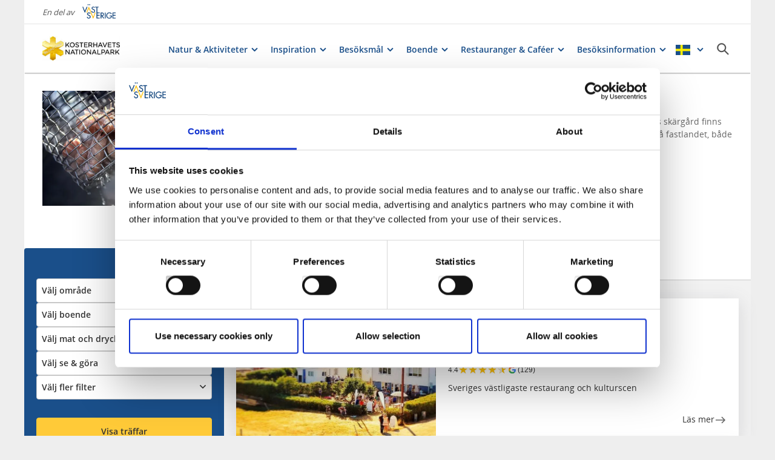

--- FILE ---
content_type: text/html; charset=utf-8
request_url: https://www.vastsverige.com/kosterhavets-nationalpark/ata/
body_size: 19962
content:


<!DOCTYPE html>

<html class="no-js" lang="sv" ng-app="mmb" ng-controller="AppController as page">

<head>
    <!-- serverns namn: Server 2.3 -->
    <meta charset="utf-8">
    <meta name="viewport" content="width=device-width, initial-scale=1.0">
        <meta name="description" content="Flertalet restauranger ligger p&#xE5; fastlandet. Ute i sk&#xE4;rg&#xE5;rden finns m&#xF6;jlighet att &#xE4;ta gott p&#xE5; Koster&#xF6;arna, Res&#xF6; och V&#xE4;der&#xF6;arna. ">

    <!-- Anti-flicker snippet (recommended) -->

    <style>
        .async-hide {
            opacity: 0 !important
        }
    </style>

    <script>
        (function (a, s, y, n, c, h, i, d, e) {
            s.className += ' ' + y; h.start = 1 * new Date;

            h.end = i = function () { s.className = s.className.replace(RegExp(' ?' + y), '') };

            (a[n] = a[n] || []).hide = h; setTimeout(function () { i(); h.end = null }, c); h.timeout = c;

        })(window, document.documentElement, 'async-hide', 'dataLayer', 2000,

            { 'OPT-59MQ6JQ': true });</script>

            <link rel="alternate" hreflang="en" href="https://www.vastsverige.com/en/kosterhavet/eating-out/" />
            <link rel="alternate" hreflang="sv" href="https://www.vastsverige.com/kosterhavets-nationalpark/ata/" />
    <meta name="google-site-verification" content="JwbmAE8WhtojFJssggCk2Qf7lHnbVUacGlWZBYPXQnE" />

        <meta name="p:domain_verify" content="c4d27b99a71175c945c1decfdc7b68af" />
    <meta name="facebook-domain-verification" content="xda1ulewjoogswjsdope2hkz5sb3ep" />

        <link rel="canonical" href="https://www.vastsverige.com/kosterhavets-nationalpark/ata/" />


    <title>Restauranger Kosterhavets nationalpark</title>

    
<link rel="icon" type="image/ivnd.microsoft.icon" href="/images/favicon.ico" />
<link rel="icon" type="image/x-icon" href="/images/favicon.ico" />
<link rel="shortcut icon" type="image/x-icon" href="/images/favicon.ico" />
<link rel="apple-touch-icon" sizes="180x180" href="/images/apple-touch-icon.png?v=1.3.1.0">
<link rel="icon" type="image/png" sizes="32x32" href="/images/favicon-32x32.png">
<link rel="icon" type="image/png" sizes="16x16" href="/images/favicon-16x16.png">
<link rel="manifest" href="/images/site.webmanifest?v=1.3.1.0">

    
    <meta property="og:url" content="https://www.vastsverige.com/kosterhavets-nationalpark/ata/" />
<meta property="og:locale" content="sv">

    <meta property="og:title" content="Restauranger Kosterhavets nationalpark">
    <meta property="og:description" content="Flertalet restauranger ligger p&#xE5; fastlandet. Ute i sk&#xE4;rg&#xE5;rden finns m&#xF6;jlighet att &#xE4;ta gott p&#xE5; Koster&#xF6;arna, Res&#xF6; och V&#xE4;der&#xF6;arna. ">
    <meta property="og:image" content="https://www.vastsverige.com/globalassets/migratedresources/.vastsverige-mediabank/fisketur_0859--photo-cred-jonas-ingman.jpg?w=720&amp;h=525&amp;m=Crop&amp;f=webp&amp;q=75">

    

<script>var TRV = { Global: { settings: {} } };</script>
<link rel="stylesheet" type="text/css" href="/js/../css/app.0afd3025598004ecb6c8.css">

<link rel="stylesheet" type="text/css" href="/theme?id=0&mainPageId=2610&v=1.3.1.0" />



    
    <script>
        //for safari back button
        window.onpageshow = function (event) {
            if (event.persisted) {
                FAIzaSyC1P81F2vOgpMaRNuCb7WOFEZ94LB5tMOI
                window.location.reload()
            }
        };
    </script>
    
</head>

<body class=" mobile-view main-layout has-animation has-westsweden-bar " ng-class="{'has-search': page.activeSearch, 'has-navigation': page.activeNavigation, hasBooking: !mobileScale || page.showMobileBookingWidget, loaded: loaded, 'has-favourites-bar': favorite_businesses.length}" mmb-click-wave>

    <!--
        mp: M2B.Site.WebUI.Models.Pages.StartPage_DynamicProxy
        bp: 
    -->
    




    <!-- Google Tag Manager -->
    <noscript><iframe src="//www.googletagmanager.com/ns.html?id=GTM-PMDF7M" height="0"
        width="0" style="display:none;visibility:hidden"></iframe></noscript>
    <script>(function (w, d, s, l, i)
        {
            w[l] = w[l] || []; w[l].push({
                'gtm.start':
                    new Date().getTime(), event: 'gtm.js'
            }); var f = d.getElementsByTagName(s)[0],
                j = d.createElement(s), dl = l != 'dataLayer' ? '&l=' + l : ''; j.async = true; j.src =
                    '//www.googletagmanager.com/gtm.js?id=' + i + dl; f.parentNode.insertBefore(j, f);
        })(window, document, 'script', 'dataLayer', 'GTM-PMDF7M');</script>
    <!-- End Google Tag Manager -->
    <!-- start Omniconvert.com code -->

    <link rel="dns-prefetch" href="//app.omniconvert.com" />

    <script>window._mktz = window._mktz || [];</script>

    <script type="text/plain" data-cookieconsent="marketing" src="//cdn.omniconvert.com/js/d610292.js"></script>

    <!-- end Omniconvert.com code -->


    

    <input type="hidden" class="ng-hide" data-id="main-page-id"
           value="2610">
    <input type="hidden" class="ng-hide" data-id="hide-photograph"
           value="false">
    <input type="hidden" class="ng-hide" data-id="custom-font"
           value="market-regularmedium">

        <input type="hidden" class="ng-hide" data-id="current-page-id" value="2753">

        <input type="hidden" class="ng-hide" data-id="language" value="sv">

    <div data-d="content">
        <div class="wrapper-holder ng-cloak" ng-cloak ng-class="{'no-cookies': permanent.cookiesAlowed}">
            <div class="wrapper">
                <button class="accessibility" id="to-content">G&#xE5; till inneh&#xE5;ll</button>
                <div class="wrapper-container" mmb-page-width-constraint>

                    <noscript>
                        <div>Javascript m&#xE5;ste vara aktiverat f&#xF6;r att sidan ska kunna visas korrekt.</div>
                    </noscript>
                    <section class="top-header" id="top-header" mmb-page-width-constraint
                             ng-style="{top: tabletScale && !page.activeSearch ? '-' + page.searchHeight + 'px' : ''}"
                             mmb-scroll-hide="{className: 'header-up'}">
                        <div vue id="search-header" class="search-module-wrapper">
                            <SearchAutoCompleteComponent searchheretext="S&#xF6;k h&#xE4;r..."
                                                         buttonclosetitle="St&#xE4;ng"
                                                         :searchsettings="{&quot;EventContentRoot&quot;:{&quot;ID&quot;:2537,&quot;WorkID&quot;:0,&quot;ProviderName&quot;:null,&quot;GetPublishedOrLatest&quot;:false,&quot;IsExternalProvider&quot;:false,&quot;IsReadOnly&quot;:true},&quot;BusinessContentRoot&quot;:{&quot;ID&quot;:1,&quot;WorkID&quot;:0,&quot;ProviderName&quot;:null,&quot;GetPublishedOrLatest&quot;:false,&quot;IsExternalProvider&quot;:false,&quot;IsReadOnly&quot;:true},&quot;ContentRoot&quot;:{&quot;ID&quot;:5,&quot;WorkID&quot;:0,&quot;ProviderName&quot;:null,&quot;GetPublishedOrLatest&quot;:false,&quot;IsExternalProvider&quot;:false,&quot;IsReadOnly&quot;:true},&quot;OnlyWorldBusiness&quot;:true,&quot;Location&quot;:null,&quot;Group&quot;:null}">
                            </SearchAutoCompleteComponent>
                        </div>
                            <div id="westsweden-bar">
                                <div class="col-lg-12">
                                    <div>
                                        <span class="description">En del av</span>
                                        <a href="/"
                                           class="logo">
                                            <img src="/images/content/img-logo-sv.png"
                                                 alt="Gå till startsidan">
                                        </a>
                                    </div>
                                </div>
                            </div>

                        <header class="container-fluid white-module"
                                style="box-shadow: 0 3px 1px -1px rgba(0, 0, 0, 0.1);" id="headernew">

                            


    <a class="logo" href="/kosterhavets-nationalpark/" >
        


            <img src="/contentassets/a43b1df748e342eba95a2375b92b291f/khloggatext1-webben.jpg">

    </a>




                            <button id="mobile-main-menu" class="main-menu pull-right hidden-lg"
                                    title="Meny">
                                <img src="/images/menu-icon-yellow.svg" class="main-menu-icon" alt="Meny knapp" />
                            </button>
                            <div class="menu-wrapper">
                                


<nav class="main-navigation" id="main-navigation" >
    <ul class="row">
        

<li>

<div class="main-navigation__navitem" v-dropdown="{toggleChild:'.main-menu-item-children'}">
    <button class="dropdown has-children main-navigation__navlink">
        <span class="title">
            Natur &amp; Aktiviteter
        </span>
        <span class="title--mobile">
            Natur &amp; Aktiviteter
        </span>
    </button>
    <div class="dropdown-container" style="display: none;">
        <ul class="row main-menu-item-children">



<li class="col-lg-2 col-md-3 col-xs-6 menuitem--small">
    <a href="/stromstad/produkter/naturum_kosterhavet/">
        <div>

                <picture>
                    <source loading="lazy" media="(max-width: 768px)" srcset="/globalassets/migratedresources/stromstad/naturum-jan-simonsson-3.jpg?vgrform=1&amp;w=150&amp;h=100&amp;m=Crop&amp;f=webp&amp;q=75">
                    <img loading="lazy" src="/globalassets/migratedresources/stromstad/naturum-jan-simonsson-3.jpg?vgrform=1&amp;w=130&amp;h=100&amp;m=Crop&amp;f=webp&amp;q=75" alt="Byggnad som inrymmer naturum Kosterhavet, Framf&#xF6;r entr&#xE9;n finns gr&#xE4;syta och sittplatser och baksidan &#xE4;r mot havet. ">
                </picture>
        </div>
        <div class="menuitem__link">
            <span>Naturum Kosterhavet</span>
        </div>
    </a>
    <li />


<li class="col-lg-2 col-md-3 col-xs-6 menuitem--small">
    <a href="/kosterhavets-nationalpark/artiklar/barnens-kosterhav/">
        <div>

                <picture>
                    <source loading="lazy" media="(max-width: 768px)" srcset="/globalassets/migratedresources/.vastsverige-mediabank/naturrum_0342--photo-cred-jonas-ingman.jpg?vgrform=1&amp;w=150&amp;h=100&amp;m=Crop&amp;f=webp&amp;q=75">
                    <img loading="lazy" src="/globalassets/migratedresources/.vastsverige-mediabank/naturrum_0342--photo-cred-jonas-ingman.jpg?vgrform=1&amp;w=130&amp;h=100&amp;m=Crop&amp;f=webp&amp;q=75" alt="Naturum Kosterhavet">
                </picture>
        </div>
        <div class="menuitem__link">
            <span>Barnens Kosterhav</span>
        </div>
    </a>
    <li />


<li class="col-lg-2 col-md-3 col-xs-6 menuitem--small">
    <a href="/kosterhavets-nationalpark/aktiviteter-i-kosterhavet/Vandra-i-kosterhavet/">
        <div>

                <picture>
                    <source loading="lazy" media="(max-width: 768px)" srcset="/globalassets/migratedresources/stromstad/koster-vandring4/?vgrform=1&amp;w=150&amp;h=100&amp;m=Crop&amp;f=webp&amp;q=75">
                    <img loading="lazy" src="/globalassets/migratedresources/stromstad/koster-vandring4/?vgrform=1&amp;w=130&amp;h=100&amp;m=Crop&amp;f=webp&amp;q=75" alt="Tv&#xE5; personer vandrar &#xF6;ver en gr&#xF6;n och frodig &#xE4;ng med vilt v&#xE4;xande blommor.  Blommorna i f&#xF6;rgrunden &#xE4;r lila, i bakgrunden syns havet.">
                </picture>
        </div>
        <div class="menuitem__link">
            <span>Vandra</span>
        </div>
    </a>
    <li />


<li class="col-lg-2 col-md-3 col-xs-6 menuitem--small">
    <a href="/stromstad/produkter/cykla-pa-koster/">
        <div>

                <picture>
                    <source loading="lazy" media="(max-width: 768px)" srcset="/globalassets/migratedresources/.vastsverige-mediabank/cykling_koster_648--photo-cred-jonas-ingman.jpg?vgrform=1&amp;w=150&amp;h=100&amp;m=Crop&amp;f=webp&amp;q=75">
                    <img loading="lazy" src="/globalassets/migratedresources/.vastsverige-mediabank/cykling_koster_648--photo-cred-jonas-ingman.jpg?vgrform=1&amp;w=130&amp;h=100&amp;m=Crop&amp;f=webp&amp;q=75" alt="Tv&#xE5; personer cyklar p&#xE5; en &#xF6;.">
                </picture>
        </div>
        <div class="menuitem__link">
            <span>Cykla p&#xE5; Koster&#xF6;arna</span>
        </div>
    </a>
    <li />


<li class="col-lg-2 col-md-3 col-xs-6 menuitem--small">
    <a href="/kosterhavets-nationalpark/artiklar/badplatser/">
        <div>

                <picture>
                    <source loading="lazy" media="(max-width: 768px)" srcset="/globalassets/migratedresources/stromstad/snorkel-i-kosterhavet/?vgrform=1&amp;w=150&amp;h=100&amp;m=Crop&amp;f=webp&amp;q=75">
                    <img loading="lazy" src="/globalassets/migratedresources/stromstad/snorkel-i-kosterhavet/?vgrform=1&amp;w=130&amp;h=100&amp;m=Crop&amp;f=webp&amp;q=75" alt="Tv&#xE5; kvinnor bes&#xF6;ker snorkelleden p&#xE5; Sydkoster och ligger i havet med snorkel och tittar p&#xE5; en skylt som ligger under ytan.  ">
                </picture>
        </div>
        <div class="menuitem__link">
            <span>Bada &amp; snorkla</span>
        </div>
    </a>
    <li />


<li class="col-lg-2 col-md-3 col-xs-6 menuitem--small">
    <a href="/kosterhavets-nationalpark/artiklar/kajakpaddling/">
        <div>

                <picture>
                    <source loading="lazy" media="(max-width: 768px)" srcset="/globalassets/migratedresources/.vastsverige-mediabank/20170712_westsweden-facingwaves_p7a6243-photo-cred-lukasz-warzecha.jpg?vgrform=1&amp;w=150&amp;h=100&amp;m=Crop&amp;f=webp&amp;q=75">
                    <img loading="lazy" src="/globalassets/migratedresources/.vastsverige-mediabank/20170712_westsweden-facingwaves_p7a6243-photo-cred-lukasz-warzecha.jpg?vgrform=1&amp;w=130&amp;h=100&amp;m=Crop&amp;f=webp&amp;q=75" alt="Kajak i Bohusl&#xE4;n">
                </picture>
        </div>
        <div class="menuitem__link">
            <span>Paddla</span>
        </div>
    </a>
    <li />


<li class="col-lg-2 col-md-3 col-xs-6 menuitem--small">
    <a href="/kosterhavets-nationalpark/artiklar/fiske/">
        <div>

                <picture>
                    <source loading="lazy" media="(max-width: 768px)" srcset="/globalassets/migratedresources/.vastsverige-mediabank/smogens-fiske-och-skargardstur_04--photo-cred-jacob-zocherman.jpg?vgrform=1&amp;w=150&amp;h=100&amp;m=Crop&amp;f=webp&amp;q=75">
                    <img loading="lazy" src="/globalassets/migratedresources/.vastsverige-mediabank/smogens-fiske-och-skargardstur_04--photo-cred-jacob-zocherman.jpg?vgrform=1&amp;w=130&amp;h=100&amp;m=Crop&amp;f=webp&amp;q=75" alt="Fisketur p&#xE5; havet.">
                </picture>
        </div>
        <div class="menuitem__link">
            <span>Havsfiske</span>
        </div>
    </a>
    <li />


<li class="col-lg-2 col-md-3 col-xs-6 menuitem--small">
    <a href="/kosterhavets-nationalpark/artiklar/entreer/">
        <div>

                <picture>
                    <source loading="lazy" media="(max-width: 768px)" srcset="/globalassets/migratedresources/stromstad/entre-rosso.jpg?vgrform=1&amp;w=150&amp;h=100&amp;m=Crop&amp;f=webp&amp;q=75">
                    <img loading="lazy" src="/globalassets/migratedresources/stromstad/entre-rosso.jpg?vgrform=1&amp;w=130&amp;h=100&amp;m=Crop&amp;f=webp&amp;q=75">
                </picture>
        </div>
        <div class="menuitem__link">
            <span>Entr&#xE9;er i nationalparken</span>
        </div>
    </a>
    <li />



<li class="col-lg-4 col-md-6 col-xs-12 menuitem--large">
    <a href="/kosterhavets-nationalpark/aktiviteter-i-kosterhavet/Skargardsupplevelser-i-kosterhavet/">
        <div>

                <picture>
                    <source loading="lazy" media="(max-width: 768px)" srcset="/globalassets/migratedresources/stromstad/kosterhavets-nationalpark/?vgrform=1&amp;w=330&amp;h=100&amp;m=Crop&amp;f=webp&amp;q=75">
                    <img loading="lazy" src="/globalassets/migratedresources/stromstad/kosterhavets-nationalpark/?vgrform=1&amp;w=280&amp;h=100&amp;m=Crop&amp;f=webp&amp;q=75" alt="S&#xE4;lar ligger p&#xE5; klippa i Kosterhavets nationalpark">
                </picture>
        </div>
        <div class="menuitem__link">
            <span>Sk&#xE4;rg&#xE5;rdsupplevelser</span>
        </div>
    </a>
</li>



<li class="col-lg-4 col-md-6 col-xs-12 menuitem--large">
    <a href="/kosterhavets-nationalpark/aktiviteter-i-kosterhavet/">
        <div>

                <picture>
                    <source loading="lazy" media="(max-width: 768px)" srcset="/globalassets/migratedresources/.vastsverige-mediabank/cykling_koster_433--photo-cred-jonas-ingman.jpg?vgrform=1&amp;w=330&amp;h=100&amp;m=Crop&amp;f=webp&amp;q=75">
                    <img loading="lazy" src="/globalassets/migratedresources/.vastsverige-mediabank/cykling_koster_433--photo-cred-jonas-ingman.jpg?vgrform=1&amp;w=280&amp;h=100&amp;m=Crop&amp;f=webp&amp;q=75" alt="Tv&#xE5; personer vandrar p&#xE5; en &#xF6;.">
                </picture>
        </div>
        <div class="menuitem__link">
            <span>All inom se &amp; g&#xF6;ra</span>
        </div>
    </a>
</li>        </ul>
    </div>
</div></li><li>

<div class="main-navigation__navitem" v-dropdown="{toggleChild:'.main-menu-item-children'}">
    <button class="dropdown has-children main-navigation__navlink">
        <span class="title">
            Inspiration
        </span>
        <span class="title--mobile">
            Inspiration
        </span>
    </button>
    <div class="dropdown-container" style="display: none;">
        <ul class="row main-menu-item-children">



<li class="col-lg-2 col-md-3 col-xs-6 menuitem--small">
    <a href="/kosterhavets-nationalpark/artiklar/arstid/">
        <div>

                <picture>
                    <source loading="lazy" media="(max-width: 768px)" srcset="/globalassets/migratedresources/stromstad/fjaril/?vgrform=1&amp;w=150&amp;h=100&amp;m=Crop&amp;f=webp&amp;q=75">
                    <img loading="lazy" src="/globalassets/migratedresources/stromstad/fjaril/?vgrform=1&amp;w=130&amp;h=100&amp;m=Crop&amp;f=webp&amp;q=75">
                </picture>
        </div>
        <div class="menuitem__link">
            <span>Kosterhavets &#xE5;rstider</span>
        </div>
    </a>
    <li />


<li class="col-lg-2 col-md-3 col-xs-6 menuitem--small">
    <a href="https://www.hallbarskargard.se/sv/">
        <div>

                <picture>
                    <source loading="lazy" media="(max-width: 768px)" srcset="/globalassets/migratedresources/.vastsverige-mediabank/skargardsidyllen_dji_0022--photo-cred-robert-dahlberg/?vgrform=1&amp;w=150&amp;h=100&amp;m=Crop&amp;f=webp&amp;q=75">
                    <img loading="lazy" src="/globalassets/migratedresources/.vastsverige-mediabank/skargardsidyllen_dji_0022--photo-cred-robert-dahlberg/?vgrform=1&amp;w=130&amp;h=100&amp;m=Crop&amp;f=webp&amp;q=75" alt="Sk&#xE4;rg&#xE5;rdsidyllen i Grebbestad">
                </picture>
        </div>
        <div class="menuitem__link">
            <span>H&#xE5;llbar sk&#xE4;rg&#xE5;rd</span>
        </div>
    </a>
    <li />


<li class="col-lg-2 col-md-3 col-xs-6 menuitem--small">
    <a href="/kosterhavets-nationalpark/aktiviteter-i-kosterhavet/kajak-i-kosterhavet/">
        <div>

                <picture>
                    <source loading="lazy" media="(max-width: 768px)" srcset="/globalassets/migratedresources/stromstad/koster-adventure-kajakpaddling/?vgrform=1&amp;w=150&amp;h=100&amp;m=Crop&amp;f=webp&amp;q=75">
                    <img loading="lazy" src="/globalassets/migratedresources/stromstad/koster-adventure-kajakpaddling/?vgrform=1&amp;w=130&amp;h=100&amp;m=Crop&amp;f=webp&amp;q=75" alt="Kajakpaddling i Kosterhavet">
                </picture>
        </div>
        <div class="menuitem__link">
            <span>Paddla i Kostersk&#xE4;rg&#xE5;rden</span>
        </div>
    </a>
    <li />



<li class="col-lg-4 col-md-6 col-xs-12 menuitem--large">
    <a href="/stromstad/produkter/kosterhavets-nationalpark/">
        <div>

                <picture>
                    <source loading="lazy" media="(max-width: 768px)" srcset="/globalassets/migratedresources/stromstad/sjostjarna.jpg?vgrform=1&amp;w=330&amp;h=100&amp;m=Crop&amp;f=webp&amp;q=75">
                    <img loading="lazy" src="/globalassets/migratedresources/stromstad/sjostjarna.jpg?vgrform=1&amp;w=280&amp;h=100&amp;m=Crop&amp;f=webp&amp;q=75" alt="R&#xF6;d sj&#xF6;stj&#xE4;rna">
                </picture>
        </div>
        <div class="menuitem__link">
            <span>Om nationalparken</span>
        </div>
    </a>
</li>


<li class="col-lg-2 col-md-3 col-xs-6 menuitem--small">
    <a href="/kosterhavets-nationalpark/artiklar/kartor/">
        <div>

                <picture>
                    <source loading="lazy" media="(max-width: 768px)" srcset="/globalassets/migratedresources/stromstad/reservatsskylt-salto.jpg?vgrform=1&amp;w=150&amp;h=100&amp;m=Crop&amp;f=webp&amp;q=75">
                    <img loading="lazy" src="/globalassets/migratedresources/stromstad/reservatsskylt-salto.jpg?vgrform=1&amp;w=130&amp;h=100&amp;m=Crop&amp;f=webp&amp;q=75" alt="Reservatsskylt Salt&#xF6; l&#xE4;ngs en stig med information och karta &#xF6;ver omr&#xE5;det.">
                </picture>
        </div>
        <div class="menuitem__link">
            <span>Foldrar &amp; Kartor</span>
        </div>
    </a>
    <li />


<li class="col-lg-2 col-md-3 col-xs-6 menuitem--small">
    <a href="/kosterhavets-nationalpark/artiklar/kosterhavet-under-ytan/">
        <div>

                <picture>
                    <source loading="lazy" media="(max-width: 768px)" srcset="/globalassets/migratedresources/stromstad/kosterhavet2/?vgrform=1&amp;w=150&amp;h=100&amp;m=Crop&amp;f=webp&amp;q=75">
                    <img loading="lazy" src="/globalassets/migratedresources/stromstad/kosterhavet2/?vgrform=1&amp;w=130&amp;h=100&amp;m=Crop&amp;f=webp&amp;q=75" alt="Kosterhavet under ytan med &#xE5;lgr&#xE4;s">
                </picture>
        </div>
        <div class="menuitem__link">
            <span>Kosterhavet under ytan</span>
        </div>
    </a>
    <li />


<li class="col-lg-2 col-md-3 col-xs-6 menuitem--small">
    <a href="/kosterhavets-nationalpark/aktiviteter-i-kosterhavet/skargardsturer/">
        <div>

                <picture>
                    <source loading="lazy" media="(max-width: 768px)" srcset="/globalassets/migratedresources/stromstad/kusteventbat_400.jpg?vgrform=1&amp;w=150&amp;h=100&amp;m=Crop&amp;f=webp&amp;q=75">
                    <img loading="lazy" src="/globalassets/migratedresources/stromstad/kusteventbat_400.jpg?vgrform=1&amp;w=130&amp;h=100&amp;m=Crop&amp;f=webp&amp;q=75" alt="Koster&#xF6; p&#xE5; v&#xE4;g">
                </picture>
        </div>
        <div class="menuitem__link">
            <span>B&#xE5;tturer</span>
        </div>
    </a>
    <li />        </ul>
    </div>
</div></li><li>

<div class="main-navigation__navitem" v-dropdown="{toggleChild:'.main-menu-item-children'}">
    <button class="dropdown has-children main-navigation__navlink">
        <span class="title">
            Bes&#xF6;ksm&#xE5;l
        </span>
        <span class="title--mobile">
            Omtyckta bes&#xF6;ksm&#xE5;l
        </span>
    </button>
    <div class="dropdown-container" style="display: none;">
        <ul class="row main-menu-item-children">



<li class="col-lg-2 col-md-3 col-xs-6 menuitem--small">
    <a href="/stromstad/produkter/naturum_kosterhavet/">
        <div>

                <picture>
                    <source loading="lazy" media="(max-width: 768px)" srcset="/globalassets/migratedresources/stromstad/sallek-naturum.jpg?vgrform=1&amp;w=150&amp;h=100&amp;m=Crop&amp;f=webp&amp;q=75">
                    <img loading="lazy" src="/globalassets/migratedresources/stromstad/sallek-naturum.jpg?vgrform=1&amp;w=130&amp;h=100&amp;m=Crop&amp;f=webp&amp;q=75" alt="Barn leker utanf&#xF6;r naturum Kosterhavet">
                </picture>
        </div>
        <div class="menuitem__link">
            <span>Naturum Kosterhavet</span>
        </div>
    </a>
    <li />


<li class="col-lg-2 col-md-3 col-xs-6 menuitem--small">
    <a href="/stromstad/koster/">
        <div>

                <picture>
                    <source loading="lazy" media="(max-width: 768px)" srcset="/globalassets/migratedresources/stromstad/koster-2010---foto-goran-assner-0152.jpg?vgrform=1&amp;w=150&amp;h=100&amp;m=Crop&amp;f=webp&amp;q=75">
                    <img loading="lazy" src="/globalassets/migratedresources/stromstad/koster-2010---foto-goran-assner-0152.jpg?vgrform=1&amp;w=130&amp;h=100&amp;m=Crop&amp;f=webp&amp;q=75">
                </picture>
        </div>
        <div class="menuitem__link">
            <span>Koster&#xF6;arna</span>
        </div>
    </a>
    <li />


<li class="col-lg-2 col-md-3 col-xs-6 menuitem--small">
    <a href="/kosterhavets-nationalpark/artiklar/entreer/">
        <div>

                <picture>
                    <source loading="lazy" media="(max-width: 768px)" srcset="/globalassets/migratedresources/stromstad/entre-rosso.jpg?vgrform=1&amp;w=150&amp;h=100&amp;m=Crop&amp;f=webp&amp;q=75">
                    <img loading="lazy" src="/globalassets/migratedresources/stromstad/entre-rosso.jpg?vgrform=1&amp;w=130&amp;h=100&amp;m=Crop&amp;f=webp&amp;q=75">
                </picture>
        </div>
        <div class="menuitem__link">
            <span>Entr&#xE9;er i nationalparken</span>
        </div>
    </a>
    <li />


<li class="col-lg-2 col-md-3 col-xs-6 menuitem--small">
    <a href="/stromstad/produkter/ursholmen/">
        <div>

                <picture>
                    <source loading="lazy" media="(max-width: 768px)" srcset="/globalassets/migratedresources/stromstad/ursholmen2.jpg?vgrform=1&amp;w=150&amp;h=100&amp;m=Crop&amp;f=webp&amp;q=75">
                    <img loading="lazy" src="/globalassets/migratedresources/stromstad/ursholmen2.jpg?vgrform=1&amp;w=130&amp;h=100&amp;m=Crop&amp;f=webp&amp;q=75" alt="Kosterhavets nationalpark och &#xF6;n Ursholmen med r&#xF6;dm&#xE5;lade fyrvaktarstugor.">
                </picture>
        </div>
        <div class="menuitem__link">
            <span>Ursholmen</span>
        </div>
    </a>
    <li />


<li class="col-lg-2 col-md-3 col-xs-6 menuitem--small">
    <a href="/stromstad/produkter/loven_tjarno_akvarium/">
        <div>

                <picture>
                    <source loading="lazy" media="(max-width: 768px)" srcset="/globalassets/migratedresources/stromstad/tjarno3-liten.png?vgrform=1&amp;w=150&amp;h=100&amp;m=Crop&amp;f=webp&amp;q=75">
                    <img loading="lazy" src="/globalassets/migratedresources/stromstad/tjarno3-liten.png?vgrform=1&amp;w=130&amp;h=100&amp;m=Crop&amp;f=webp&amp;q=75">
                </picture>
        </div>
        <div class="menuitem__link">
            <span>Tj&#xE4;rn&#xF6; akvarium</span>
        </div>
    </a>
    <li />


<li class="col-lg-2 col-md-3 col-xs-6 menuitem--small">
    <a href="/stromstad/produkter/alaska/">
        <div>

                <picture>
                    <source loading="lazy" media="(max-width: 768px)" srcset="/globalassets/migratedresources/stromstad/alaska4.jpg?vgrform=1&amp;w=150&amp;h=100&amp;m=Crop&amp;f=webp&amp;q=75">
                    <img loading="lazy" src="/globalassets/migratedresources/stromstad/alaska4.jpg?vgrform=1&amp;w=130&amp;h=100&amp;m=Crop&amp;f=webp&amp;q=75" alt="En grupp sitter vid ett bord">
                </picture>
        </div>
        <div class="menuitem__link">
            <span>Alaska bes&#xF6;kstr&#xE4;dg&#xE5;rd</span>
        </div>
    </a>
    <li />


<li class="col-lg-2 col-md-3 col-xs-6 menuitem--small">
    <a href="/tanum/produkter/vaderoarna/">
        <div>

                <picture>
                    <source loading="lazy" media="(max-width: 768px)" srcset="/globalassets/migratedresources/stromstad/vaderoarna-fjallbacka---photo-asa-dahlgren.jpg?vgrform=1&amp;w=150&amp;h=100&amp;m=Crop&amp;f=webp&amp;q=75">
                    <img loading="lazy" src="/globalassets/migratedresources/stromstad/vaderoarna-fjallbacka---photo-asa-dahlgren.jpg?vgrform=1&amp;w=130&amp;h=100&amp;m=Crop&amp;f=webp&amp;q=75">
                </picture>
        </div>
        <div class="menuitem__link">
            <span>V&#xE4;der&#xF6;arna</span>
        </div>
    </a>
    <li />        </ul>
    </div>
</div></li><li>

<div class="main-navigation__navitem" v-dropdown="{toggleChild:'.main-menu-item-children'}">
    <button class="dropdown has-children main-navigation__navlink">
        <span class="title">
            Boende
        </span>
        <span class="title--mobile">
            Boende
        </span>
    </button>
    <div class="dropdown-container" style="display: none;">
        <ul class="row main-menu-item-children">




<li class="col-lg-4 col-md-6 col-xs-12 menuitem--large">
    <a href="/kosterhavets-nationalpark/boende/bo-stromstad/">
        <div>

                <picture>
                    <source loading="lazy" media="(max-width: 768px)" srcset="/globalassets/migratedresources/stromstad/lagunen-camping2/?vgrform=1&amp;w=330&amp;h=100&amp;m=Crop&amp;f=webp&amp;q=75">
                    <img loading="lazy" src="/globalassets/migratedresources/stromstad/lagunen-camping2/?vgrform=1&amp;w=280&amp;h=100&amp;m=Crop&amp;f=webp&amp;q=75" alt="Tr&#xE4;dkoja med utsikt &#xF6;ver havet">
                </picture>
        </div>
        <div class="menuitem__link">
            <span>Boende Str&#xF6;mstad </span>
        </div>
    </a>
</li>



<li class="col-lg-4 col-md-6 col-xs-12 menuitem--large">
    <a href="/kosterhavets-nationalpark/boende/bo-tanum/">
        <div>

                <picture>
                    <source loading="lazy" media="(max-width: 768px)" srcset="/globalassets/migratedresources/stromstad/vaderoarna-fjallbacka---photo-asa-dahlgren.jpg?vgrform=1&amp;w=330&amp;h=100&amp;m=Crop&amp;f=webp&amp;q=75">
                    <img loading="lazy" src="/globalassets/migratedresources/stromstad/vaderoarna-fjallbacka---photo-asa-dahlgren.jpg?vgrform=1&amp;w=280&amp;h=100&amp;m=Crop&amp;f=webp&amp;q=75">
                </picture>
        </div>
        <div class="menuitem__link">
            <span>Boende Tanum</span>
        </div>
    </a>
</li>



<li class="col-lg-4 col-md-6 col-xs-12 menuitem--large">
    <a href="/kosterhavets-nationalpark/boende/gasthamnar/">
        <div>

                <picture>
                    <source loading="lazy" media="(max-width: 768px)" srcset="/globalassets/migratedresources/stromstad/batar-hamnar-boende.jpg?vgrform=1&amp;w=330&amp;h=100&amp;m=Crop&amp;f=webp&amp;q=75">
                    <img loading="lazy" src="/globalassets/migratedresources/stromstad/batar-hamnar-boende.jpg?vgrform=1&amp;w=280&amp;h=100&amp;m=Crop&amp;f=webp&amp;q=75">
                </picture>
        </div>
        <div class="menuitem__link">
            <span>G&#xE4;sthamn</span>
        </div>
    </a>
</li>


<li class="col-lg-2 col-md-3 col-xs-6 menuitem--small">
    <a href="/kosterhavets-nationalpark/boende/talta-i-kosterhavet/">
        <div>

                <picture>
                    <source loading="lazy" media="(max-width: 768px)" srcset="/globalassets/migratedresources/.vastsverige-mediabank/20170712_westsweden-facingwaves_p7a6121_photo-cred-lukasz-warzecha.jpg?vgrform=1&amp;w=150&amp;h=100&amp;m=Crop&amp;f=webp&amp;q=75">
                    <img loading="lazy" src="/globalassets/migratedresources/.vastsverige-mediabank/20170712_westsweden-facingwaves_p7a6121_photo-cred-lukasz-warzecha.jpg?vgrform=1&amp;w=130&amp;h=100&amp;m=Crop&amp;f=webp&amp;q=75" alt="Kvinna vid t&#xE4;lt i Bohusl&#xE4;n">
                </picture>
        </div>
        <div class="menuitem__link">
            <span>T&#xE4;lta i nationalparken</span>
        </div>
    </a>
    <li />        </ul>
    </div>
</div></li><li>

<div class="main-navigation__navitem" v-dropdown="{toggleChild:'.main-menu-item-children'}">
    <button class="dropdown has-children main-navigation__navlink">
        <span class="title">
            Restauranger &amp; Caf&#xE9;er
        </span>
        <span class="title--mobile">
            Restauranger &amp; Caf&#xE9;er
        </span>
    </button>
    <div class="dropdown-container" style="display: none;">
        <ul class="row main-menu-item-children">




<li class="col-lg-4 col-md-6 col-xs-12 menuitem--large">
    <a href="/kosterhavets-nationalpark/ata/">
        <div>

                <picture>
                    <source loading="lazy" media="(max-width: 768px)" srcset="/globalassets/migratedresources/.vastsverige-mediabank/klapphagen_19--photo-cred-krisitna-gillerstedt.jpg?vgrform=1&amp;w=330&amp;h=100&amp;m=Crop&amp;f=webp&amp;q=75">
                    <img loading="lazy" src="/globalassets/migratedresources/.vastsverige-mediabank/klapphagen_19--photo-cred-krisitna-gillerstedt.jpg?vgrform=1&amp;w=280&amp;h=100&amp;m=Crop&amp;f=webp&amp;q=75" alt="V&#xE4;nner som umg&#xE5;s p&#xE5; uteservering hos Kl&#xE4;pphagen Koster.">
                </picture>
        </div>
        <div class="menuitem__link">
            <span>Allt inom mat &amp; dryck</span>
        </div>
    </a>
</li>        </ul>
    </div>
</div></li><li>

<div class="main-navigation__navitem" v-dropdown="{toggleChild:'.main-menu-item-children'}">
    <button class="dropdown has-children main-navigation__navlink">
        <span class="title">
            Bes&#xF6;ksinformation
        </span>
        <span class="title--mobile">
            Bes&#xF6;ksinformation
        </span>
    </button>
    <div class="dropdown-container" style="display: none;">
        <ul class="row main-menu-item-children">



<li class="col-lg-2 col-md-3 col-xs-6 menuitem--small">
    <a href="/kosterhavets-nationalpark/artiklar/fragor--svar/">
        <div>

                <picture>
                    <source loading="lazy" media="(max-width: 768px)" srcset="/globalassets/migratedresources/.vastsverige-mediabank/naturrum_0448--photo-cred-jonas-ingman.jpg?vgrform=1&amp;w=150&amp;h=100&amp;m=Crop&amp;f=webp&amp;q=75">
                    <img loading="lazy" src="/globalassets/migratedresources/.vastsverige-mediabank/naturrum_0448--photo-cred-jonas-ingman.jpg?vgrform=1&amp;w=130&amp;h=100&amp;m=Crop&amp;f=webp&amp;q=75" alt="Naturum Kosterhavet">
                </picture>
        </div>
        <div class="menuitem__link">
            <span>Fr&#xE5;gor &amp; Svar</span>
        </div>
    </a>
    <li />


<li class="col-lg-2 col-md-3 col-xs-6 menuitem--small">
    <a href="https://www.sverigesnationalparker.se/park/kosterhavets-nationalpark/besoksinformation/foldrar-och-kartor/">
        <div>

                <picture>
                    <source loading="lazy" media="(max-width: 768px)" srcset="/globalassets/migratedresources/stromstad/reservatsskylt-salto.jpg?vgrform=1&amp;w=150&amp;h=100&amp;m=Crop&amp;f=webp&amp;q=75">
                    <img loading="lazy" src="/globalassets/migratedresources/stromstad/reservatsskylt-salto.jpg?vgrform=1&amp;w=130&amp;h=100&amp;m=Crop&amp;f=webp&amp;q=75" alt="Reservatsskylt Salt&#xF6; l&#xE4;ngs en stig med information och karta &#xF6;ver omr&#xE5;det.">
                </picture>
        </div>
        <div class="menuitem__link">
            <span>Foldrar &amp; Kartor</span>
        </div>
    </a>
    <li />


<li class="col-lg-2 col-md-3 col-xs-6 menuitem--small">
    <a href="https://www.sverigesnationalparker.se/park/kosterhavets-nationalpark/besoksinformation/hitta-hit/">
        <div>

                <picture>
                    <source loading="lazy" media="(max-width: 768px)" srcset="/globalassets/migratedresources/stromstad/kosterbaten-photo-katrin-sjogren/?vgrform=1&amp;w=150&amp;h=100&amp;m=Crop&amp;f=webp&amp;q=75">
                    <img loading="lazy" src="/globalassets/migratedresources/stromstad/kosterbaten-photo-katrin-sjogren/?vgrform=1&amp;w=130&amp;h=100&amp;m=Crop&amp;f=webp&amp;q=75" alt="En l&#xE5;ng k&#xF6; har bildats framf&#xF6;r Kosterb&#xE5;ten i Str&#xF6;mstads norra hamn. ">
                </picture>
        </div>
        <div class="menuitem__link">
            <span>Hitta hit</span>
        </div>
    </a>
    <li />


<li class="col-lg-2 col-md-3 col-xs-6 menuitem--small">
    <a href="https://www.sverigesnationalparker.se/park/kosterhavets-nationalpark/besoksinformation/sakerhet-och-regler/">
        <div>

                <picture>
                    <source loading="lazy" media="(max-width: 768px)" srcset="/globalassets/migratedresources/stromstad/kosterhavet/?vgrform=1&amp;w=150&amp;h=100&amp;m=Crop&amp;f=webp&amp;q=75">
                    <img loading="lazy" src="/globalassets/migratedresources/stromstad/kosterhavet/?vgrform=1&amp;w=130&amp;h=100&amp;m=Crop&amp;f=webp&amp;q=75" alt="Stormigt Kosterhav">
                </picture>
        </div>
        <div class="menuitem__link">
            <span>S&#xE4;kerhet &amp; Regler</span>
        </div>
    </a>
    <li />



<li class="col-lg-4 col-md-6 col-xs-12 menuitem--large">
    <a href="https://www.sverigesnationalparker.se/park/kosterhavets-nationalpark/besoksinformation/kontakt/">
        <div>

                <picture>
                    <source loading="lazy" media="(max-width: 768px)" srcset="/globalassets/migratedresources/stromstad/naturumskylt.jpg?vgrform=1&amp;w=330&amp;h=100&amp;m=Crop&amp;f=webp&amp;q=75">
                    <img loading="lazy" src="/globalassets/migratedresources/stromstad/naturumskylt.jpg?vgrform=1&amp;w=280&amp;h=100&amp;m=Crop&amp;f=webp&amp;q=75" alt="Bes&#xF6;kscentrumet Naturum p&#xE5; Sydkoster.">
                </picture>
        </div>
        <div class="menuitem__link">
            <span>Kontakta oss</span>
        </div>
    </a>
</li>


<li class="col-lg-2 col-md-3 col-xs-6 menuitem--small">
    <a href="/kosterhavets-nationalpark/artiklar/arstid/">
        <div>

                <picture>
                    <source loading="lazy" media="(max-width: 768px)" srcset="/globalassets/migratedresources/stromstad/naturrum_0572--photo-cred-jonas-ingman.jpg?vgrform=1&amp;w=150&amp;h=100&amp;m=Crop&amp;f=webp&amp;q=75">
                    <img loading="lazy" src="/globalassets/migratedresources/stromstad/naturrum_0572--photo-cred-jonas-ingman.jpg?vgrform=1&amp;w=130&amp;h=100&amp;m=Crop&amp;f=webp&amp;q=75" alt="Bilden visar naturum Kosterhavets byggnad.">
                </picture>
        </div>
        <div class="menuitem__link">
            <span>&#xC5;rstid</span>
        </div>
    </a>
    <li />


<li class="col-lg-2 col-md-3 col-xs-6 menuitem--small">
    <a href="/kosterhavets-nationalpark/artiklar/entreer/">
        <div>

                <picture>
                    <source loading="lazy" media="(max-width: 768px)" srcset="/globalassets/migratedresources/stromstad/entre-rosso2.jpg?vgrform=1&amp;w=150&amp;h=100&amp;m=Crop&amp;f=webp&amp;q=75">
                    <img loading="lazy" src="/globalassets/migratedresources/stromstad/entre-rosso2.jpg?vgrform=1&amp;w=130&amp;h=100&amp;m=Crop&amp;f=webp&amp;q=75">
                </picture>
        </div>
        <div class="menuitem__link">
            <span>Kosterhavets entr&#xE9;er</span>
        </div>
    </a>
    <li />        </ul>
    </div>
</div></li>
    </ul>
</nav>
                                
<nav class="main-navigation--mobile" id="main-navigation--mobile" >
    <div class="container-fluid menu-wrapper--mobile">
        <button id="languageBackButton">Tillbaka</button>
        <div id="language-picker--mobile" class="main-navigation container-fluid">
            <ul>
                <li id="language-items-container" class="language-item--mobile row">
                        <span>SV</span>
                        <img src="/images/layout/flag_sv.png?v=1.3.1.0" />
                    <div class="main-navigation-dropdown white-module language-dropdown">
                        <ul>
                                    <li>
                                        <img src="/images/layout/flag_en.png?v=1.3.1.0" />
                                        <a href="https://www.vastsverige.com/en/kosterhavet/eating-out/">English</a>
                                    </li>
                        </ul>
                    </div>
                </li>
            </ul>
        </div>
        <div vue id="search-header-mobile" class="container-fluid search-module-wrapper">
            <div class="main-navigation__navitem row">
                <SearchAutoCompleteComponent searchheretext="S&#xF6;k h&#xE4;r..."
                    buttonclosetitle="St&#xE4;ng"
                    :searchsettings="{&quot;EventContentRoot&quot;:&quot;2537&quot;,&quot;BusinessContentRoot&quot;:&quot;1&quot;,&quot;ContentRoot&quot;:&quot;5&quot;,&quot;OnlyWorldBusiness&quot;:true,&quot;Location&quot;:null,&quot;Group&quot;:null}" :mobile="true">
                </SearchAutoCompleteComponent>
            </div>
        </div>
        <ul id="menuContainer" class="menu-container">
            

<li class="row">

<div class="main-navigation__navitem" v-dropdown="{toggleChild:'.main-menu-item-children'}">
    <button class="dropdown has-children main-navigation__navlink">
        <span class="title">
            Natur &amp; Aktiviteter
        </span>
        <span class="title--mobile">
            Natur &amp; Aktiviteter
        </span>
    </button>
    <div class="dropdown-container" style="display: none;">
        <ul class="row main-menu-item-children">



<li class="col-lg-2 col-md-3 col-xs-6 menuitem--small">
    <a href="/stromstad/produkter/naturum_kosterhavet/">
        <div>

                <picture>
                    <source loading="lazy" media="(max-width: 768px)" srcset="/globalassets/migratedresources/stromstad/naturum-jan-simonsson-3.jpg?vgrform=1&amp;w=150&amp;h=100&amp;m=Crop&amp;f=webp&amp;q=75">
                    <img loading="lazy" src="/globalassets/migratedresources/stromstad/naturum-jan-simonsson-3.jpg?vgrform=1&amp;w=130&amp;h=100&amp;m=Crop&amp;f=webp&amp;q=75" alt="Byggnad som inrymmer naturum Kosterhavet, Framf&#xF6;r entr&#xE9;n finns gr&#xE4;syta och sittplatser och baksidan &#xE4;r mot havet. ">
                </picture>
        </div>
        <div class="menuitem__link">
            <span>Naturum Kosterhavet</span>
        </div>
    </a>
    <li />


<li class="col-lg-2 col-md-3 col-xs-6 menuitem--small">
    <a href="/kosterhavets-nationalpark/artiklar/barnens-kosterhav/">
        <div>

                <picture>
                    <source loading="lazy" media="(max-width: 768px)" srcset="/globalassets/migratedresources/.vastsverige-mediabank/naturrum_0342--photo-cred-jonas-ingman.jpg?vgrform=1&amp;w=150&amp;h=100&amp;m=Crop&amp;f=webp&amp;q=75">
                    <img loading="lazy" src="/globalassets/migratedresources/.vastsverige-mediabank/naturrum_0342--photo-cred-jonas-ingman.jpg?vgrform=1&amp;w=130&amp;h=100&amp;m=Crop&amp;f=webp&amp;q=75" alt="Naturum Kosterhavet">
                </picture>
        </div>
        <div class="menuitem__link">
            <span>Barnens Kosterhav</span>
        </div>
    </a>
    <li />


<li class="col-lg-2 col-md-3 col-xs-6 menuitem--small">
    <a href="/kosterhavets-nationalpark/aktiviteter-i-kosterhavet/Vandra-i-kosterhavet/">
        <div>

                <picture>
                    <source loading="lazy" media="(max-width: 768px)" srcset="/globalassets/migratedresources/stromstad/koster-vandring4/?vgrform=1&amp;w=150&amp;h=100&amp;m=Crop&amp;f=webp&amp;q=75">
                    <img loading="lazy" src="/globalassets/migratedresources/stromstad/koster-vandring4/?vgrform=1&amp;w=130&amp;h=100&amp;m=Crop&amp;f=webp&amp;q=75" alt="Tv&#xE5; personer vandrar &#xF6;ver en gr&#xF6;n och frodig &#xE4;ng med vilt v&#xE4;xande blommor.  Blommorna i f&#xF6;rgrunden &#xE4;r lila, i bakgrunden syns havet.">
                </picture>
        </div>
        <div class="menuitem__link">
            <span>Vandra</span>
        </div>
    </a>
    <li />


<li class="col-lg-2 col-md-3 col-xs-6 menuitem--small">
    <a href="/stromstad/produkter/cykla-pa-koster/">
        <div>

                <picture>
                    <source loading="lazy" media="(max-width: 768px)" srcset="/globalassets/migratedresources/.vastsverige-mediabank/cykling_koster_648--photo-cred-jonas-ingman.jpg?vgrform=1&amp;w=150&amp;h=100&amp;m=Crop&amp;f=webp&amp;q=75">
                    <img loading="lazy" src="/globalassets/migratedresources/.vastsverige-mediabank/cykling_koster_648--photo-cred-jonas-ingman.jpg?vgrform=1&amp;w=130&amp;h=100&amp;m=Crop&amp;f=webp&amp;q=75" alt="Tv&#xE5; personer cyklar p&#xE5; en &#xF6;.">
                </picture>
        </div>
        <div class="menuitem__link">
            <span>Cykla p&#xE5; Koster&#xF6;arna</span>
        </div>
    </a>
    <li />


<li class="col-lg-2 col-md-3 col-xs-6 menuitem--small">
    <a href="/kosterhavets-nationalpark/artiklar/badplatser/">
        <div>

                <picture>
                    <source loading="lazy" media="(max-width: 768px)" srcset="/globalassets/migratedresources/stromstad/snorkel-i-kosterhavet/?vgrform=1&amp;w=150&amp;h=100&amp;m=Crop&amp;f=webp&amp;q=75">
                    <img loading="lazy" src="/globalassets/migratedresources/stromstad/snorkel-i-kosterhavet/?vgrform=1&amp;w=130&amp;h=100&amp;m=Crop&amp;f=webp&amp;q=75" alt="Tv&#xE5; kvinnor bes&#xF6;ker snorkelleden p&#xE5; Sydkoster och ligger i havet med snorkel och tittar p&#xE5; en skylt som ligger under ytan.  ">
                </picture>
        </div>
        <div class="menuitem__link">
            <span>Bada &amp; snorkla</span>
        </div>
    </a>
    <li />


<li class="col-lg-2 col-md-3 col-xs-6 menuitem--small">
    <a href="/kosterhavets-nationalpark/artiklar/kajakpaddling/">
        <div>

                <picture>
                    <source loading="lazy" media="(max-width: 768px)" srcset="/globalassets/migratedresources/.vastsverige-mediabank/20170712_westsweden-facingwaves_p7a6243-photo-cred-lukasz-warzecha.jpg?vgrform=1&amp;w=150&amp;h=100&amp;m=Crop&amp;f=webp&amp;q=75">
                    <img loading="lazy" src="/globalassets/migratedresources/.vastsverige-mediabank/20170712_westsweden-facingwaves_p7a6243-photo-cred-lukasz-warzecha.jpg?vgrform=1&amp;w=130&amp;h=100&amp;m=Crop&amp;f=webp&amp;q=75" alt="Kajak i Bohusl&#xE4;n">
                </picture>
        </div>
        <div class="menuitem__link">
            <span>Paddla</span>
        </div>
    </a>
    <li />


<li class="col-lg-2 col-md-3 col-xs-6 menuitem--small">
    <a href="/kosterhavets-nationalpark/artiklar/fiske/">
        <div>

                <picture>
                    <source loading="lazy" media="(max-width: 768px)" srcset="/globalassets/migratedresources/.vastsverige-mediabank/smogens-fiske-och-skargardstur_04--photo-cred-jacob-zocherman.jpg?vgrform=1&amp;w=150&amp;h=100&amp;m=Crop&amp;f=webp&amp;q=75">
                    <img loading="lazy" src="/globalassets/migratedresources/.vastsverige-mediabank/smogens-fiske-och-skargardstur_04--photo-cred-jacob-zocherman.jpg?vgrform=1&amp;w=130&amp;h=100&amp;m=Crop&amp;f=webp&amp;q=75" alt="Fisketur p&#xE5; havet.">
                </picture>
        </div>
        <div class="menuitem__link">
            <span>Havsfiske</span>
        </div>
    </a>
    <li />


<li class="col-lg-2 col-md-3 col-xs-6 menuitem--small">
    <a href="/kosterhavets-nationalpark/artiklar/entreer/">
        <div>

                <picture>
                    <source loading="lazy" media="(max-width: 768px)" srcset="/globalassets/migratedresources/stromstad/entre-rosso.jpg?vgrform=1&amp;w=150&amp;h=100&amp;m=Crop&amp;f=webp&amp;q=75">
                    <img loading="lazy" src="/globalassets/migratedresources/stromstad/entre-rosso.jpg?vgrform=1&amp;w=130&amp;h=100&amp;m=Crop&amp;f=webp&amp;q=75">
                </picture>
        </div>
        <div class="menuitem__link">
            <span>Entr&#xE9;er i nationalparken</span>
        </div>
    </a>
    <li />



<li class="col-lg-4 col-md-6 col-xs-12 menuitem--large">
    <a href="/kosterhavets-nationalpark/aktiviteter-i-kosterhavet/Skargardsupplevelser-i-kosterhavet/">
        <div>

                <picture>
                    <source loading="lazy" media="(max-width: 768px)" srcset="/globalassets/migratedresources/stromstad/kosterhavets-nationalpark/?vgrform=1&amp;w=330&amp;h=100&amp;m=Crop&amp;f=webp&amp;q=75">
                    <img loading="lazy" src="/globalassets/migratedresources/stromstad/kosterhavets-nationalpark/?vgrform=1&amp;w=280&amp;h=100&amp;m=Crop&amp;f=webp&amp;q=75" alt="S&#xE4;lar ligger p&#xE5; klippa i Kosterhavets nationalpark">
                </picture>
        </div>
        <div class="menuitem__link">
            <span>Sk&#xE4;rg&#xE5;rdsupplevelser</span>
        </div>
    </a>
</li>



<li class="col-lg-4 col-md-6 col-xs-12 menuitem--large">
    <a href="/kosterhavets-nationalpark/aktiviteter-i-kosterhavet/">
        <div>

                <picture>
                    <source loading="lazy" media="(max-width: 768px)" srcset="/globalassets/migratedresources/.vastsverige-mediabank/cykling_koster_433--photo-cred-jonas-ingman.jpg?vgrform=1&amp;w=330&amp;h=100&amp;m=Crop&amp;f=webp&amp;q=75">
                    <img loading="lazy" src="/globalassets/migratedresources/.vastsverige-mediabank/cykling_koster_433--photo-cred-jonas-ingman.jpg?vgrform=1&amp;w=280&amp;h=100&amp;m=Crop&amp;f=webp&amp;q=75" alt="Tv&#xE5; personer vandrar p&#xE5; en &#xF6;.">
                </picture>
        </div>
        <div class="menuitem__link">
            <span>All inom se &amp; g&#xF6;ra</span>
        </div>
    </a>
</li>        </ul>
    </div>
</div></li><li class="row">

<div class="main-navigation__navitem" v-dropdown="{toggleChild:'.main-menu-item-children'}">
    <button class="dropdown has-children main-navigation__navlink">
        <span class="title">
            Inspiration
        </span>
        <span class="title--mobile">
            Inspiration
        </span>
    </button>
    <div class="dropdown-container" style="display: none;">
        <ul class="row main-menu-item-children">



<li class="col-lg-2 col-md-3 col-xs-6 menuitem--small">
    <a href="/kosterhavets-nationalpark/artiklar/arstid/">
        <div>

                <picture>
                    <source loading="lazy" media="(max-width: 768px)" srcset="/globalassets/migratedresources/stromstad/fjaril/?vgrform=1&amp;w=150&amp;h=100&amp;m=Crop&amp;f=webp&amp;q=75">
                    <img loading="lazy" src="/globalassets/migratedresources/stromstad/fjaril/?vgrform=1&amp;w=130&amp;h=100&amp;m=Crop&amp;f=webp&amp;q=75">
                </picture>
        </div>
        <div class="menuitem__link">
            <span>Kosterhavets &#xE5;rstider</span>
        </div>
    </a>
    <li />


<li class="col-lg-2 col-md-3 col-xs-6 menuitem--small">
    <a href="https://www.hallbarskargard.se/sv/">
        <div>

                <picture>
                    <source loading="lazy" media="(max-width: 768px)" srcset="/globalassets/migratedresources/.vastsverige-mediabank/skargardsidyllen_dji_0022--photo-cred-robert-dahlberg/?vgrform=1&amp;w=150&amp;h=100&amp;m=Crop&amp;f=webp&amp;q=75">
                    <img loading="lazy" src="/globalassets/migratedresources/.vastsverige-mediabank/skargardsidyllen_dji_0022--photo-cred-robert-dahlberg/?vgrform=1&amp;w=130&amp;h=100&amp;m=Crop&amp;f=webp&amp;q=75" alt="Sk&#xE4;rg&#xE5;rdsidyllen i Grebbestad">
                </picture>
        </div>
        <div class="menuitem__link">
            <span>H&#xE5;llbar sk&#xE4;rg&#xE5;rd</span>
        </div>
    </a>
    <li />


<li class="col-lg-2 col-md-3 col-xs-6 menuitem--small">
    <a href="/kosterhavets-nationalpark/aktiviteter-i-kosterhavet/kajak-i-kosterhavet/">
        <div>

                <picture>
                    <source loading="lazy" media="(max-width: 768px)" srcset="/globalassets/migratedresources/stromstad/koster-adventure-kajakpaddling/?vgrform=1&amp;w=150&amp;h=100&amp;m=Crop&amp;f=webp&amp;q=75">
                    <img loading="lazy" src="/globalassets/migratedresources/stromstad/koster-adventure-kajakpaddling/?vgrform=1&amp;w=130&amp;h=100&amp;m=Crop&amp;f=webp&amp;q=75" alt="Kajakpaddling i Kosterhavet">
                </picture>
        </div>
        <div class="menuitem__link">
            <span>Paddla i Kostersk&#xE4;rg&#xE5;rden</span>
        </div>
    </a>
    <li />



<li class="col-lg-4 col-md-6 col-xs-12 menuitem--large">
    <a href="/stromstad/produkter/kosterhavets-nationalpark/">
        <div>

                <picture>
                    <source loading="lazy" media="(max-width: 768px)" srcset="/globalassets/migratedresources/stromstad/sjostjarna.jpg?vgrform=1&amp;w=330&amp;h=100&amp;m=Crop&amp;f=webp&amp;q=75">
                    <img loading="lazy" src="/globalassets/migratedresources/stromstad/sjostjarna.jpg?vgrform=1&amp;w=280&amp;h=100&amp;m=Crop&amp;f=webp&amp;q=75" alt="R&#xF6;d sj&#xF6;stj&#xE4;rna">
                </picture>
        </div>
        <div class="menuitem__link">
            <span>Om nationalparken</span>
        </div>
    </a>
</li>


<li class="col-lg-2 col-md-3 col-xs-6 menuitem--small">
    <a href="/kosterhavets-nationalpark/artiklar/kartor/">
        <div>

                <picture>
                    <source loading="lazy" media="(max-width: 768px)" srcset="/globalassets/migratedresources/stromstad/reservatsskylt-salto.jpg?vgrform=1&amp;w=150&amp;h=100&amp;m=Crop&amp;f=webp&amp;q=75">
                    <img loading="lazy" src="/globalassets/migratedresources/stromstad/reservatsskylt-salto.jpg?vgrform=1&amp;w=130&amp;h=100&amp;m=Crop&amp;f=webp&amp;q=75" alt="Reservatsskylt Salt&#xF6; l&#xE4;ngs en stig med information och karta &#xF6;ver omr&#xE5;det.">
                </picture>
        </div>
        <div class="menuitem__link">
            <span>Foldrar &amp; Kartor</span>
        </div>
    </a>
    <li />


<li class="col-lg-2 col-md-3 col-xs-6 menuitem--small">
    <a href="/kosterhavets-nationalpark/artiklar/kosterhavet-under-ytan/">
        <div>

                <picture>
                    <source loading="lazy" media="(max-width: 768px)" srcset="/globalassets/migratedresources/stromstad/kosterhavet2/?vgrform=1&amp;w=150&amp;h=100&amp;m=Crop&amp;f=webp&amp;q=75">
                    <img loading="lazy" src="/globalassets/migratedresources/stromstad/kosterhavet2/?vgrform=1&amp;w=130&amp;h=100&amp;m=Crop&amp;f=webp&amp;q=75" alt="Kosterhavet under ytan med &#xE5;lgr&#xE4;s">
                </picture>
        </div>
        <div class="menuitem__link">
            <span>Kosterhavet under ytan</span>
        </div>
    </a>
    <li />


<li class="col-lg-2 col-md-3 col-xs-6 menuitem--small">
    <a href="/kosterhavets-nationalpark/aktiviteter-i-kosterhavet/skargardsturer/">
        <div>

                <picture>
                    <source loading="lazy" media="(max-width: 768px)" srcset="/globalassets/migratedresources/stromstad/kusteventbat_400.jpg?vgrform=1&amp;w=150&amp;h=100&amp;m=Crop&amp;f=webp&amp;q=75">
                    <img loading="lazy" src="/globalassets/migratedresources/stromstad/kusteventbat_400.jpg?vgrform=1&amp;w=130&amp;h=100&amp;m=Crop&amp;f=webp&amp;q=75" alt="Koster&#xF6; p&#xE5; v&#xE4;g">
                </picture>
        </div>
        <div class="menuitem__link">
            <span>B&#xE5;tturer</span>
        </div>
    </a>
    <li />        </ul>
    </div>
</div></li><li class="row">

<div class="main-navigation__navitem" v-dropdown="{toggleChild:'.main-menu-item-children'}">
    <button class="dropdown has-children main-navigation__navlink">
        <span class="title">
            Bes&#xF6;ksm&#xE5;l
        </span>
        <span class="title--mobile">
            Omtyckta bes&#xF6;ksm&#xE5;l
        </span>
    </button>
    <div class="dropdown-container" style="display: none;">
        <ul class="row main-menu-item-children">



<li class="col-lg-2 col-md-3 col-xs-6 menuitem--small">
    <a href="/stromstad/produkter/naturum_kosterhavet/">
        <div>

                <picture>
                    <source loading="lazy" media="(max-width: 768px)" srcset="/globalassets/migratedresources/stromstad/sallek-naturum.jpg?vgrform=1&amp;w=150&amp;h=100&amp;m=Crop&amp;f=webp&amp;q=75">
                    <img loading="lazy" src="/globalassets/migratedresources/stromstad/sallek-naturum.jpg?vgrform=1&amp;w=130&amp;h=100&amp;m=Crop&amp;f=webp&amp;q=75" alt="Barn leker utanf&#xF6;r naturum Kosterhavet">
                </picture>
        </div>
        <div class="menuitem__link">
            <span>Naturum Kosterhavet</span>
        </div>
    </a>
    <li />


<li class="col-lg-2 col-md-3 col-xs-6 menuitem--small">
    <a href="/stromstad/koster/">
        <div>

                <picture>
                    <source loading="lazy" media="(max-width: 768px)" srcset="/globalassets/migratedresources/stromstad/koster-2010---foto-goran-assner-0152.jpg?vgrform=1&amp;w=150&amp;h=100&amp;m=Crop&amp;f=webp&amp;q=75">
                    <img loading="lazy" src="/globalassets/migratedresources/stromstad/koster-2010---foto-goran-assner-0152.jpg?vgrform=1&amp;w=130&amp;h=100&amp;m=Crop&amp;f=webp&amp;q=75">
                </picture>
        </div>
        <div class="menuitem__link">
            <span>Koster&#xF6;arna</span>
        </div>
    </a>
    <li />


<li class="col-lg-2 col-md-3 col-xs-6 menuitem--small">
    <a href="/kosterhavets-nationalpark/artiklar/entreer/">
        <div>

                <picture>
                    <source loading="lazy" media="(max-width: 768px)" srcset="/globalassets/migratedresources/stromstad/entre-rosso.jpg?vgrform=1&amp;w=150&amp;h=100&amp;m=Crop&amp;f=webp&amp;q=75">
                    <img loading="lazy" src="/globalassets/migratedresources/stromstad/entre-rosso.jpg?vgrform=1&amp;w=130&amp;h=100&amp;m=Crop&amp;f=webp&amp;q=75">
                </picture>
        </div>
        <div class="menuitem__link">
            <span>Entr&#xE9;er i nationalparken</span>
        </div>
    </a>
    <li />


<li class="col-lg-2 col-md-3 col-xs-6 menuitem--small">
    <a href="/stromstad/produkter/ursholmen/">
        <div>

                <picture>
                    <source loading="lazy" media="(max-width: 768px)" srcset="/globalassets/migratedresources/stromstad/ursholmen2.jpg?vgrform=1&amp;w=150&amp;h=100&amp;m=Crop&amp;f=webp&amp;q=75">
                    <img loading="lazy" src="/globalassets/migratedresources/stromstad/ursholmen2.jpg?vgrform=1&amp;w=130&amp;h=100&amp;m=Crop&amp;f=webp&amp;q=75" alt="Kosterhavets nationalpark och &#xF6;n Ursholmen med r&#xF6;dm&#xE5;lade fyrvaktarstugor.">
                </picture>
        </div>
        <div class="menuitem__link">
            <span>Ursholmen</span>
        </div>
    </a>
    <li />


<li class="col-lg-2 col-md-3 col-xs-6 menuitem--small">
    <a href="/stromstad/produkter/loven_tjarno_akvarium/">
        <div>

                <picture>
                    <source loading="lazy" media="(max-width: 768px)" srcset="/globalassets/migratedresources/stromstad/tjarno3-liten.png?vgrform=1&amp;w=150&amp;h=100&amp;m=Crop&amp;f=webp&amp;q=75">
                    <img loading="lazy" src="/globalassets/migratedresources/stromstad/tjarno3-liten.png?vgrform=1&amp;w=130&amp;h=100&amp;m=Crop&amp;f=webp&amp;q=75">
                </picture>
        </div>
        <div class="menuitem__link">
            <span>Tj&#xE4;rn&#xF6; akvarium</span>
        </div>
    </a>
    <li />


<li class="col-lg-2 col-md-3 col-xs-6 menuitem--small">
    <a href="/stromstad/produkter/alaska/">
        <div>

                <picture>
                    <source loading="lazy" media="(max-width: 768px)" srcset="/globalassets/migratedresources/stromstad/alaska4.jpg?vgrform=1&amp;w=150&amp;h=100&amp;m=Crop&amp;f=webp&amp;q=75">
                    <img loading="lazy" src="/globalassets/migratedresources/stromstad/alaska4.jpg?vgrform=1&amp;w=130&amp;h=100&amp;m=Crop&amp;f=webp&amp;q=75" alt="En grupp sitter vid ett bord">
                </picture>
        </div>
        <div class="menuitem__link">
            <span>Alaska bes&#xF6;kstr&#xE4;dg&#xE5;rd</span>
        </div>
    </a>
    <li />


<li class="col-lg-2 col-md-3 col-xs-6 menuitem--small">
    <a href="/tanum/produkter/vaderoarna/">
        <div>

                <picture>
                    <source loading="lazy" media="(max-width: 768px)" srcset="/globalassets/migratedresources/stromstad/vaderoarna-fjallbacka---photo-asa-dahlgren.jpg?vgrform=1&amp;w=150&amp;h=100&amp;m=Crop&amp;f=webp&amp;q=75">
                    <img loading="lazy" src="/globalassets/migratedresources/stromstad/vaderoarna-fjallbacka---photo-asa-dahlgren.jpg?vgrform=1&amp;w=130&amp;h=100&amp;m=Crop&amp;f=webp&amp;q=75">
                </picture>
        </div>
        <div class="menuitem__link">
            <span>V&#xE4;der&#xF6;arna</span>
        </div>
    </a>
    <li />        </ul>
    </div>
</div></li><li class="row">

<div class="main-navigation__navitem" v-dropdown="{toggleChild:'.main-menu-item-children'}">
    <button class="dropdown has-children main-navigation__navlink">
        <span class="title">
            Boende
        </span>
        <span class="title--mobile">
            Boende
        </span>
    </button>
    <div class="dropdown-container" style="display: none;">
        <ul class="row main-menu-item-children">




<li class="col-lg-4 col-md-6 col-xs-12 menuitem--large">
    <a href="/kosterhavets-nationalpark/boende/bo-stromstad/">
        <div>

                <picture>
                    <source loading="lazy" media="(max-width: 768px)" srcset="/globalassets/migratedresources/stromstad/lagunen-camping2/?vgrform=1&amp;w=330&amp;h=100&amp;m=Crop&amp;f=webp&amp;q=75">
                    <img loading="lazy" src="/globalassets/migratedresources/stromstad/lagunen-camping2/?vgrform=1&amp;w=280&amp;h=100&amp;m=Crop&amp;f=webp&amp;q=75" alt="Tr&#xE4;dkoja med utsikt &#xF6;ver havet">
                </picture>
        </div>
        <div class="menuitem__link">
            <span>Boende Str&#xF6;mstad </span>
        </div>
    </a>
</li>



<li class="col-lg-4 col-md-6 col-xs-12 menuitem--large">
    <a href="/kosterhavets-nationalpark/boende/bo-tanum/">
        <div>

                <picture>
                    <source loading="lazy" media="(max-width: 768px)" srcset="/globalassets/migratedresources/stromstad/vaderoarna-fjallbacka---photo-asa-dahlgren.jpg?vgrform=1&amp;w=330&amp;h=100&amp;m=Crop&amp;f=webp&amp;q=75">
                    <img loading="lazy" src="/globalassets/migratedresources/stromstad/vaderoarna-fjallbacka---photo-asa-dahlgren.jpg?vgrform=1&amp;w=280&amp;h=100&amp;m=Crop&amp;f=webp&amp;q=75">
                </picture>
        </div>
        <div class="menuitem__link">
            <span>Boende Tanum</span>
        </div>
    </a>
</li>



<li class="col-lg-4 col-md-6 col-xs-12 menuitem--large">
    <a href="/kosterhavets-nationalpark/boende/gasthamnar/">
        <div>

                <picture>
                    <source loading="lazy" media="(max-width: 768px)" srcset="/globalassets/migratedresources/stromstad/batar-hamnar-boende.jpg?vgrform=1&amp;w=330&amp;h=100&amp;m=Crop&amp;f=webp&amp;q=75">
                    <img loading="lazy" src="/globalassets/migratedresources/stromstad/batar-hamnar-boende.jpg?vgrform=1&amp;w=280&amp;h=100&amp;m=Crop&amp;f=webp&amp;q=75">
                </picture>
        </div>
        <div class="menuitem__link">
            <span>G&#xE4;sthamn</span>
        </div>
    </a>
</li>


<li class="col-lg-2 col-md-3 col-xs-6 menuitem--small">
    <a href="/kosterhavets-nationalpark/boende/talta-i-kosterhavet/">
        <div>

                <picture>
                    <source loading="lazy" media="(max-width: 768px)" srcset="/globalassets/migratedresources/.vastsverige-mediabank/20170712_westsweden-facingwaves_p7a6121_photo-cred-lukasz-warzecha.jpg?vgrform=1&amp;w=150&amp;h=100&amp;m=Crop&amp;f=webp&amp;q=75">
                    <img loading="lazy" src="/globalassets/migratedresources/.vastsverige-mediabank/20170712_westsweden-facingwaves_p7a6121_photo-cred-lukasz-warzecha.jpg?vgrform=1&amp;w=130&amp;h=100&amp;m=Crop&amp;f=webp&amp;q=75" alt="Kvinna vid t&#xE4;lt i Bohusl&#xE4;n">
                </picture>
        </div>
        <div class="menuitem__link">
            <span>T&#xE4;lta i nationalparken</span>
        </div>
    </a>
    <li />        </ul>
    </div>
</div></li><li class="row">

<div class="main-navigation__navitem" v-dropdown="{toggleChild:'.main-menu-item-children'}">
    <button class="dropdown has-children main-navigation__navlink">
        <span class="title">
            Restauranger &amp; Caf&#xE9;er
        </span>
        <span class="title--mobile">
            Restauranger &amp; Caf&#xE9;er
        </span>
    </button>
    <div class="dropdown-container" style="display: none;">
        <ul class="row main-menu-item-children">




<li class="col-lg-4 col-md-6 col-xs-12 menuitem--large">
    <a href="/kosterhavets-nationalpark/ata/">
        <div>

                <picture>
                    <source loading="lazy" media="(max-width: 768px)" srcset="/globalassets/migratedresources/.vastsverige-mediabank/klapphagen_19--photo-cred-krisitna-gillerstedt.jpg?vgrform=1&amp;w=330&amp;h=100&amp;m=Crop&amp;f=webp&amp;q=75">
                    <img loading="lazy" src="/globalassets/migratedresources/.vastsverige-mediabank/klapphagen_19--photo-cred-krisitna-gillerstedt.jpg?vgrform=1&amp;w=280&amp;h=100&amp;m=Crop&amp;f=webp&amp;q=75" alt="V&#xE4;nner som umg&#xE5;s p&#xE5; uteservering hos Kl&#xE4;pphagen Koster.">
                </picture>
        </div>
        <div class="menuitem__link">
            <span>Allt inom mat &amp; dryck</span>
        </div>
    </a>
</li>        </ul>
    </div>
</div></li><li class="row">

<div class="main-navigation__navitem" v-dropdown="{toggleChild:'.main-menu-item-children'}">
    <button class="dropdown has-children main-navigation__navlink">
        <span class="title">
            Bes&#xF6;ksinformation
        </span>
        <span class="title--mobile">
            Bes&#xF6;ksinformation
        </span>
    </button>
    <div class="dropdown-container" style="display: none;">
        <ul class="row main-menu-item-children">



<li class="col-lg-2 col-md-3 col-xs-6 menuitem--small">
    <a href="/kosterhavets-nationalpark/artiklar/fragor--svar/">
        <div>

                <picture>
                    <source loading="lazy" media="(max-width: 768px)" srcset="/globalassets/migratedresources/.vastsverige-mediabank/naturrum_0448--photo-cred-jonas-ingman.jpg?vgrform=1&amp;w=150&amp;h=100&amp;m=Crop&amp;f=webp&amp;q=75">
                    <img loading="lazy" src="/globalassets/migratedresources/.vastsverige-mediabank/naturrum_0448--photo-cred-jonas-ingman.jpg?vgrform=1&amp;w=130&amp;h=100&amp;m=Crop&amp;f=webp&amp;q=75" alt="Naturum Kosterhavet">
                </picture>
        </div>
        <div class="menuitem__link">
            <span>Fr&#xE5;gor &amp; Svar</span>
        </div>
    </a>
    <li />


<li class="col-lg-2 col-md-3 col-xs-6 menuitem--small">
    <a href="https://www.sverigesnationalparker.se/park/kosterhavets-nationalpark/besoksinformation/foldrar-och-kartor/">
        <div>

                <picture>
                    <source loading="lazy" media="(max-width: 768px)" srcset="/globalassets/migratedresources/stromstad/reservatsskylt-salto.jpg?vgrform=1&amp;w=150&amp;h=100&amp;m=Crop&amp;f=webp&amp;q=75">
                    <img loading="lazy" src="/globalassets/migratedresources/stromstad/reservatsskylt-salto.jpg?vgrform=1&amp;w=130&amp;h=100&amp;m=Crop&amp;f=webp&amp;q=75" alt="Reservatsskylt Salt&#xF6; l&#xE4;ngs en stig med information och karta &#xF6;ver omr&#xE5;det.">
                </picture>
        </div>
        <div class="menuitem__link">
            <span>Foldrar &amp; Kartor</span>
        </div>
    </a>
    <li />


<li class="col-lg-2 col-md-3 col-xs-6 menuitem--small">
    <a href="https://www.sverigesnationalparker.se/park/kosterhavets-nationalpark/besoksinformation/hitta-hit/">
        <div>

                <picture>
                    <source loading="lazy" media="(max-width: 768px)" srcset="/globalassets/migratedresources/stromstad/kosterbaten-photo-katrin-sjogren/?vgrform=1&amp;w=150&amp;h=100&amp;m=Crop&amp;f=webp&amp;q=75">
                    <img loading="lazy" src="/globalassets/migratedresources/stromstad/kosterbaten-photo-katrin-sjogren/?vgrform=1&amp;w=130&amp;h=100&amp;m=Crop&amp;f=webp&amp;q=75" alt="En l&#xE5;ng k&#xF6; har bildats framf&#xF6;r Kosterb&#xE5;ten i Str&#xF6;mstads norra hamn. ">
                </picture>
        </div>
        <div class="menuitem__link">
            <span>Hitta hit</span>
        </div>
    </a>
    <li />


<li class="col-lg-2 col-md-3 col-xs-6 menuitem--small">
    <a href="https://www.sverigesnationalparker.se/park/kosterhavets-nationalpark/besoksinformation/sakerhet-och-regler/">
        <div>

                <picture>
                    <source loading="lazy" media="(max-width: 768px)" srcset="/globalassets/migratedresources/stromstad/kosterhavet/?vgrform=1&amp;w=150&amp;h=100&amp;m=Crop&amp;f=webp&amp;q=75">
                    <img loading="lazy" src="/globalassets/migratedresources/stromstad/kosterhavet/?vgrform=1&amp;w=130&amp;h=100&amp;m=Crop&amp;f=webp&amp;q=75" alt="Stormigt Kosterhav">
                </picture>
        </div>
        <div class="menuitem__link">
            <span>S&#xE4;kerhet &amp; Regler</span>
        </div>
    </a>
    <li />



<li class="col-lg-4 col-md-6 col-xs-12 menuitem--large">
    <a href="https://www.sverigesnationalparker.se/park/kosterhavets-nationalpark/besoksinformation/kontakt/">
        <div>

                <picture>
                    <source loading="lazy" media="(max-width: 768px)" srcset="/globalassets/migratedresources/stromstad/naturumskylt.jpg?vgrform=1&amp;w=330&amp;h=100&amp;m=Crop&amp;f=webp&amp;q=75">
                    <img loading="lazy" src="/globalassets/migratedresources/stromstad/naturumskylt.jpg?vgrform=1&amp;w=280&amp;h=100&amp;m=Crop&amp;f=webp&amp;q=75" alt="Bes&#xF6;kscentrumet Naturum p&#xE5; Sydkoster.">
                </picture>
        </div>
        <div class="menuitem__link">
            <span>Kontakta oss</span>
        </div>
    </a>
</li>


<li class="col-lg-2 col-md-3 col-xs-6 menuitem--small">
    <a href="/kosterhavets-nationalpark/artiklar/arstid/">
        <div>

                <picture>
                    <source loading="lazy" media="(max-width: 768px)" srcset="/globalassets/migratedresources/stromstad/naturrum_0572--photo-cred-jonas-ingman.jpg?vgrform=1&amp;w=150&amp;h=100&amp;m=Crop&amp;f=webp&amp;q=75">
                    <img loading="lazy" src="/globalassets/migratedresources/stromstad/naturrum_0572--photo-cred-jonas-ingman.jpg?vgrform=1&amp;w=130&amp;h=100&amp;m=Crop&amp;f=webp&amp;q=75" alt="Bilden visar naturum Kosterhavets byggnad.">
                </picture>
        </div>
        <div class="menuitem__link">
            <span>&#xC5;rstid</span>
        </div>
    </a>
    <li />


<li class="col-lg-2 col-md-3 col-xs-6 menuitem--small">
    <a href="/kosterhavets-nationalpark/artiklar/entreer/">
        <div>

                <picture>
                    <source loading="lazy" media="(max-width: 768px)" srcset="/globalassets/migratedresources/stromstad/entre-rosso2.jpg?vgrform=1&amp;w=150&amp;h=100&amp;m=Crop&amp;f=webp&amp;q=75">
                    <img loading="lazy" src="/globalassets/migratedresources/stromstad/entre-rosso2.jpg?vgrform=1&amp;w=130&amp;h=100&amp;m=Crop&amp;f=webp&amp;q=75">
                </picture>
        </div>
        <div class="menuitem__link">
            <span>Kosterhavets entr&#xE9;er</span>
        </div>
    </a>
    <li />        </ul>
    </div>
</div></li>
        </ul>
            <div id="social-wrapper" class="social-wrapper">
                

<div class="social-block row">
    <ul class="social-list">
    </ul>
</div>

            </div>
    </div>
</nav>

                                
<div id="language-picker" class="main-navigation">

    <div class="has-dropdown language-item">
            <button aria-haspopup="true" class="main-navigation__navlink has-children" href="https://www.vastsverige.com/kosterhavets-nationalpark/ata/">
                <img class="vanilla-lazy" data-src="/images/layout/flag_sv.png?v=1.3.1.0" alt="V&#xE4;lj spr&#xE5;k">
            </button>
        <div class="main-navigation-dropdown language-dropdown">
            <ul class="language-dropdown">
                        <li>
            <a aria-haspopup="false" href="https://www.vastsverige.com/en/kosterhavet/eating-out/">
                <img class="vanilla-lazy" data-src="/images/layout/flag_en.png?v=1.3.1.0" alt="">
                    <span>English</span>
            </a>
                        </li>
            </ul>
        </div>
    </div>
</div>
                                <span title="Sök" class="search-item">
                                    <button id="seach-button" aria-label="Sök" title="Sök" class="icon icon-search" style="background: #fff; border: none;"></button>
                                </span>
                            </div>
                        </header>

                    </section>

                    <main style="z-index:100;" id="main"
                         ng-style="{top: (page.activeSearch || mobileScale ? page.headerHeight : page.headerHeight - page.searchHeight) + 'px',}">
                        









    <div class="list-page-item product-list-page-item white-module">
        <div class="photo visible-md visible-lg">
            <div class="epiServerImg">
                        <div class="centered-image vanilla-lazy" role="img" aria-label="Kr&#xE4;ftor"
                            style="width: 100%; height: 100%;" data-bg="/globalassets/migratedresources/.vastsverige-mediabank/fisketur_0859--photo-cred-jonas-ingman.jpg?vgrform=1&amp;w=540&amp;h=380&amp;m=Crop&amp;f=webp&amp;q=75"></div>

            </div>
        </div>
        <div class="content-info">
            <div class="content-holder">
                    <h1 >
                        Salta smaker fr&#xE5;n Kosterhavet
                    </h1>
                        <p class="text-wrapper-description" >
                            Det finns m&#xE5;nga restauranger att v&#xE4;lja p&#xE5; om du blir hungrig, flertal ligger p&#xE5; fastlandet. Ute i Kosterhavets sk&#xE4;rg&#xE5;rd finns m&#xF6;jlighet att &#xE4;ta gott p&#xE5; Koster&#xF6;arna, V&#xE4;der&#xF6;arna och Res&#xF6;. Dessutom finns ett varierat restaurangutbud p&#xE5; fastlandet, b&#xE5;de i Str&#xF6;mstad, Grebbestad och Fj&#xE4;llbacka. 
                        </p>

            </div>
        </div>
    </div>

<div vue>
    <FilterApplication :settings="2753" language="sv"
        :site="2610" :page-id="2753"
        :has-map-option="false"
        v-bind:allow-filter="true"
        v-bind:dont-allow-search="false"
        :translations="{&quot;FilterLabel&quot;:&quot;V&#xE4;lj&quot;,&quot;FilterDate&quot;:&quot;V&#xE4;lj datum&quot;,&quot;FilterArea&quot;:&quot;V&#xE4;lj omr&#xE5;de&quot;,&quot;FilterCategory&quot;:&quot;V&#xE4;lj kategori&quot;,&quot;FilterMoreFilters&quot;:&quot;V&#xE4;lj fler filter&quot;,&quot;HideReccuringEvents&quot;:&quot;D&#xF6;lj &#xE5;terkommande tr&#xE4;ffar&quot;,&quot;ClearFilters&quot;:&quot;Rensa&quot;,&quot;ViewHits&quot;:&quot;Visa tr&#xE4;ffar&quot;,&quot;CloseMap&quot;:&quot;St&#xE4;ng karta&quot;,&quot;Filter&quot;:&quot;Filtrera&quot;,&quot;FilterAndDate&quot;:&quot;Datum och filter&quot;,&quot;Event&quot;:&quot;Evenemang&quot;,&quot;Activities&quot;:&quot;Aktiviteter&quot;,&quot;Events&quot;:&quot;Evenemang&quot;,&quot;SearchCalendar&quot;:&quot;S&#xF6;k i kalendern&quot;,&quot;ViewMap&quot;:&quot;Visa karta&quot;,&quot;ViewList&quot;:&quot;Visa lista&quot;,&quot;ReadMore&quot;:&quot;L&#xE4;s mer&quot;,&quot;AllHits&quot;:&quot;Alla tr&#xE4;ffar&quot;,&quot;ThereIs&quot;:&quot;Det finns&quot;,&quot;EventForSearch&quot;:&quot;{1} f&#xF6;r din s&#xF6;kning.&quot;,&quot;Hits&quot;:&quot;tr&#xE4;ffar&quot;,&quot;ViewMore&quot;:&quot;Visa fler&quot;,&quot;SearchHere&quot;:&quot;S&#xF6;k h&#xE4;r&quot;,&quot;NoHitsText&quot;:&quot;Inga {0} f&#xF6;r s&#xF6;kningen {1} kunde hittas.&quot;}" v-bind:blocks="false">
    </FilterApplication>
</div>
                    </main>
                </div>
                <div style="background-color: #fff; max-width: 1200px; margin: 0 auto;"
                     ng-style="{paddingTop: (page.activeSearch || mobileScale ? page.headerHeight : page.headerHeight - page.searchHeight) + 'px'}">
                    


<footer id="footer" mmb-footer>
    <div class="footer-containter">
        <section class="container-fluid footer-main">
            <div class="footer-info row" >

                        <div class="col-xs-12 col-sm-12 col-md-4 col-lg-1-5">
                            
           
<div class="title">
    <span class="icon icon-arrow"></span>Bes&#xF6;ksinformation
</div>
<div class="footer-menu">
    <ul>
            <li>
                <a href="/stromstad/produkter/turistinformation/" target="_blank">Str&#xF6;mstad Turistinformation</a>
            </li>
            <li>
                <a href="http://www.grebbestad.se/" target="_blank">Tanum Turistinformation</a>
            </li>
            <li>
                <a href="https://www.sverigesnationalparker.se/park/kosterhavets-nationalpark/besoksinformation/foldrar-och-film/" title="Info" target="_blank">Publikationer, nationalparken och n&#xE4;rliggande naturreservat</a>
            </li>
            <li>
                <a href="/kosterhavets-nationalpark/artiklar/kartor/">Kartor nationalparken med omnejd</a>
            </li>
            <li>
                <a href="/tillganglighetsredogorelse/" target="_blank">Tillg&#xE4;nglighetsredog&#xF6;relse</a>
            </li>
</ul>

</div>

                        </div>
                        <div class="col-xs-12 col-sm-12 col-md-4 col-lg-1-5">
                            
           
<div class="title">
    <span class="icon icon-arrow"></span>Kosterhavets nationalpark
</div>
<div class="footer-menu">
    <ul>
            <li>
                <a href="https://www.sverigesnationalparker.se/park/kosterhavets-nationalpark/nationalparksfakta/" target="_blank">Nationalparksf&#xF6;rvaltningen</a>
            </li>
            <li>
                <a href="/kosterhavets-nationalpark/artiklar/res-hit/">Res hit</a>
            </li>
            <li>
                <a href="/kosterhavets-nationalpark/artiklar/arstid/" title="&#xC5;rstid">N&#xE4;r ska jag bes&#xF6;ka parken?</a>
            </li>
            <li>
                <a href="/globalassets/kosterhavet/taxor-och-bokningsvillkor_naturum_170915.pdf">Gruppbokning - guidning naturum</a>
            </li>
            <li>
                <a href="https://www.sverigesnationalparker.se/park/kosterhavets-nationalpark/besoksinformation/tillganglighet/" target="_blank">Tillg&#xE4;nglighet</a>
            </li>
</ul>

</div>

                        </div>
                        <div class="col-xs-12 col-sm-12 col-md-4 col-lg-1-5">
                            
           
<div class="title">
    <span class="icon icon-arrow"></span>Rekommenderade l&#xE4;nkar
</div>
<div class="footer-menu">
    <ul>
            <li>
                <a href="https://www.sverigesnationalparker.se/" target="_blank">Sveriges nationalparker</a>
            </li>
            <li>
                <a href="http://www.ytrehvaler.no/" title="Ytre Hvaler nationalpark " target="_blank">Ytre Hvaler nationalpark - granne med Kosterhavet</a>
            </li>
            <li>
                <a href="http://www.vastkuststiftelsen.se/" target="_blank">V&#xE4;stkuststiftelsen</a>
            </li>
            <li>
                <a href="http://www.naturvardsverket.se/#" target="_blank">Naturv&#xE5;rdsverket</a>
            </li>
</ul>

</div>

                        </div>
                        <div class="col-xs-12 col-sm-12 col-md-4 col-lg-2-5 social-wrapper">
                            

<div class="social-block">
    <ul class="social-list">
            <li >
                <a href="https://www.facebook.com/kosterhavets/" aria-label="Oss på Facebook" target="_blank"
                    class="icon icon-facebook" title="Facebook">
                </a>
            </li>
            <li >
                <a href="https://www.instagram.com/kosterhavets.nationalpark/" aria-label="Oss på Instagram" target="_blank"
                    class="icon icon-instagram" title="Instagram">
                </a>
            </li>
            <li >
                <a href="https://www.youtube.com/results?search_query=kosterhavets&#x2B;nationalpark" target="_blank" aria-label="Oss på Youtube"
                    class="icon icon-youtube" title="Youtube">
                </a>
            </li>
            <li>
                <a target="_blank" href="https://www.t-d.se/sv/TD3/Avtal/Turistradet-Vastsverige/Kosterhavets-nationalpark-Naturum/" class="icon special"
                    title="Verksamheten &#xE4;r tillg&#xE4;nglighetsinventerad">
                    <img src="/images/td_business.png" alt="Logga och l&#xE4;nk till tillg&#xE4;nglighetsdatabsen">
                </a>
            </li>
    </ul>
</div>

                        </div>
            </div>
        </section>
        <section class="container-fluid copyright">

                <div class="logo" data-link="/kosterhavets-nationalpark/" >
            <img src="/images/content/img-footer-logo.png" alt="V&#xE4;stsverige">
                </div>
            <p>
                Str&#xF6;mstad Infocenter ansvarar f&#xF6;r www.vastsverige.com/kosterhavet och marknadsf&#xF6;r Str&#xF6;mstad kommun. Bokning/k&#xF6;p av produkter sker direkt av produkt&#xE4;garen vars namn framg&#xE5;r p&#xE5; bokningen. Eventuella reklamationer h&#xE4;nvisas till respektive produkt&#xE4;gare. Mer utf&#xF6;rlig information: Kammarkollegiet.  
            </p>
            <p ng-if="settings.Configuration === 'QA'" v-pre>Version {{settings.AssemblyVersion}}
            </p>

        </section>
    </div>
</footer>

                </div>
            </div>

        </div>

        
    </div>





    <script>

        TRV.set = function (key, o) {
            if (key.indexOf('.') > -1) {
                key = key.split('.');
                TRV.debug.Debug('Set', key, o);
                window[key[0]][key[1]] = o;
            } else {
                TRV.debug.Debug('Set', key, o);
                window[key] = o;
            }
        };
        TRV.Global.filters = [{"text":"Antal mötesdeltagare","id":255,"categories":[{"text":"Mötesdeltagare 1-30","id":256,"categories":null},{"text":"Mötesdeltagare 31-70","id":257,"categories":null},{"text":"Mötesdeltagare 71-150","id":259,"categories":null},{"text":"Mötesdeltagare 151-750","id":260,"categories":null}]},{"text":"Yrken","id":216,"categories":[{"text":"Kök/Servering/Bar","id":218,"categories":null},{"text":"Städ","id":219,"categories":null},{"text":"Vaktmästare/Fastighetsskötare","id":220,"categories":null},{"text":"Reception","id":221,"categories":null},{"text":"Konferens/Evenemang","id":222,"categories":null},{"text":"Marknad/Försäljning","id":224,"categories":null},{"text":"Guide/Aktivitetsledare","id":225,"categories":null},{"text":"Kombinationstjänster","id":226,"categories":null},{"text":"Jobba på båt","id":237,"categories":null},{"text":"Övrigt","id":227,"categories":null}]},{"text":"Omfattning","id":217,"categories":[{"text":"Säsongsjobb","id":232,"categories":null},{"text":"Sommarjobb","id":230,"categories":null},{"text":"Extrapersonal","id":231,"categories":null},{"text":"Tillsvidare heltid","id":228,"categories":null},{"text":"Tillsvidare deltid","id":229,"categories":null}]},{"text":"Område","id":2,"categories":[{"text":"Bohuslän","id":3,"categories":[{"text":"Kungälv","id":5,"categories":null},{"text":"Lysekil","id":4,"categories":null},{"text":"Munkedal","id":7,"categories":null},{"text":"Orust","id":8,"categories":null},{"text":"Sotenäs","id":10,"categories":null},{"text":"Stenungsund","id":11,"categories":null},{"text":"Strömstad","id":12,"categories":null},{"text":"Tanum","id":13,"categories":null},{"text":"Tjörn","id":14,"categories":null},{"text":"Uddevalla","id":15,"categories":null},{"text":"Öckerö","id":6,"categories":null}]},{"text":"Dalsland","id":16,"categories":[{"text":"Bengtsfors","id":17,"categories":null},{"text":"Dals-Ed","id":18,"categories":null},{"text":"Färgelanda","id":19,"categories":null},{"text":"Mellerud","id":20,"categories":null},{"text":"Åmål","id":21,"categories":null}]},{"text":"Västergötland","id":22,"categories":[{"text":"Ale","id":23,"categories":null},{"text":"Alingsås","id":24,"categories":null},{"text":"Bollebygd","id":25,"categories":null},{"text":"Borås","id":26,"categories":null},{"text":"Essunga","id":27,"categories":null},{"text":"Falköping","id":28,"categories":null},{"text":"Grästorp","id":29,"categories":null},{"text":"Gullspång","id":30,"categories":null},{"text":"Göteborg","id":31,"categories":null},{"text":"Götene","id":33,"categories":null},{"text":"Herrljunga","id":34,"categories":null},{"text":"Hjo","id":35,"categories":null},{"text":"Härryda","id":36,"categories":null},{"text":"Karlsborg","id":37,"categories":null},{"text":"Lerum","id":38,"categories":null},{"text":"Lidköping","id":39,"categories":null},{"text":"Lilla Edet","id":40,"categories":null},{"text":"Mariestad","id":41,"categories":null},{"text":"Mark","id":42,"categories":null},{"text":"Mölndal","id":44,"categories":null},{"text":"Partille","id":45,"categories":null},{"text":"Skara","id":46,"categories":null},{"text":"Skövde","id":47,"categories":null},{"text":"Svenljunga","id":48,"categories":null},{"text":"Tibro","id":49,"categories":null},{"text":"Tidaholm","id":50,"categories":null},{"text":"Tranemo","id":51,"categories":null},{"text":"Trollhättan","id":52,"categories":null},{"text":"Töreboda","id":53,"categories":null},{"text":"Ulricehamn","id":54,"categories":null},{"text":"Vara","id":55,"categories":null},{"text":"Vårgårda","id":56,"categories":null},{"text":"Vänersborg","id":57,"categories":null}]}]},{"text":"Boende","id":60,"categories":[{"text":"Bed and Breakfast","id":61,"categories":null},{"text":"Camping","id":62,"categories":null},{"text":"Hotell","id":63,"categories":null},{"text":"Gästhamn","id":64,"categories":null},{"text":"Lägerplats","id":65,"categories":null},{"text":"Pensionat","id":66,"categories":null},{"text":"Rum och lägenheter","id":67,"categories":null},{"text":"Slott och Herrgård","id":68,"categories":null},{"text":"Spahotell","id":69,"categories":null},{"text":"Stugor och stugbyar","id":70,"categories":null},{"text":"Ställplats/Quickstop","id":71,"categories":null},{"text":"Vandrarhem","id":72,"categories":null}]},{"text":"Grouping","id":136,"categories":[{"text":"Cykla och vandra i Sjuhärad","id":213,"categories":null},{"text":"Biosfärleden Vänerskärgården med Kinnekulle","id":215,"categories":null},{"text":"Dalsland","id":137,"categories":null},{"text":"Dalslands Kanal","id":138,"categories":null},{"text":"Hornborgasjön","id":139,"categories":null},{"text":"Konst Skaraborg","id":209,"categories":null},{"text":"Kulturkvarteret Hjo","id":140,"categories":null},{"text":"Skaftö","id":145,"categories":null},{"text":"Södra Bohuslän","id":141,"categories":null},{"text":"Via190","id":214,"categories":null},{"text":"Visit Skaraborg","id":211,"categories":null},{"text":"Vänerleden","id":234,"categories":null},{"text":"Vänern","id":200,"categories":null},{"text":"Unionsleden","id":236,"categories":null},{"text":"Upplev Göta Kanal ","id":142,"categories":null}]},{"text":"Övrigt","id":146,"categories":[{"text":"Konferens","id":147,"categories":null},{"text":"Erbjudande","id":210,"categories":null}]},{"text":"Kategori","id":73,"categories":[{"text":"Båtturer","id":254,"categories":null},{"text":"Festival","id":186,"categories":null},{"text":"Film","id":187,"categories":null},{"text":"Natur och friluftsliv","id":188,"categories":null},{"text":"Guidade turer","id":189,"categories":null},{"text":"Musik","id":195,"categories":null},{"text":"Konst och kultur","id":191,"categories":null},{"text":"Kurser och föreläsningar","id":192,"categories":null},{"text":"Marknader och loppisar","id":193,"categories":null},{"text":"Mat och dryck","id":194,"categories":null},{"text":"På scen","id":197,"categories":null},{"text":"Sport och hälsa","id":198,"categories":null},{"text":"Teknik och motor","id":199,"categories":null},{"text":"Utställningar och mässor","id":207,"categories":null}]},{"text":"Mat och dryck","id":78,"categories":[{"text":"Bageri","id":149,"categories":null},{"text":"Bar & pub","id":150,"categories":null},{"text":"Café & Konditorier","id":79,"categories":null},{"text":"Restaurang","id":80,"categories":null},{"text":"Snabbmat","id":148,"categories":null}]},{"text":"Destination","id":81,"categories":[{"text":"Destination","id":82,"categories":null},{"text":"Ort","id":84,"categories":null},{"text":"Stad","id":85,"categories":null},{"text":"Ö","id":86,"categories":null}]},{"text":"Resa","id":87,"categories":[{"text":"Bil","id":88,"categories":null},{"text":"Buss","id":89,"categories":null},{"text":"Flygplats","id":168,"categories":null},{"text":"Färja","id":90,"categories":null},{"text":"Taxi","id":169,"categories":null},{"text":"Tåg","id":170,"categories":null}]},{"text":"Se & göra","id":91,"categories":[{"text":"Aktiviteter","id":171,"categories":null},{"text":"Arena","id":205,"categories":null},{"text":"Bada och simma","id":92,"categories":null},{"text":"Biografer","id":95,"categories":null},{"text":"Bowling","id":201,"categories":null},{"text":"Båtturer","id":93,"categories":null},{"text":"Cykla","id":94,"categories":null},{"text":"Djurparker","id":96,"categories":null},{"text":"Dressin","id":172,"categories":null},{"text":"Dyka","id":97,"categories":null},{"text":"Fiska","id":98,"categories":null},{"text":"Folkparker","id":99,"categories":null},{"text":"Fornlämningar","id":100,"categories":null},{"text":"Galleri/ateljé","id":173,"categories":null},{"text":"Golf","id":102,"categories":null},{"text":"Guidning","id":103,"categories":null},{"text":"Gårdsbutiker","id":104,"categories":null},{"text":"Hantverk","id":105,"categories":null},{"text":"Hembygdsgård","id":175,"categories":null},{"text":"Kanaler/slussar","id":106,"categories":null},{"text":"Klättra","id":107,"categories":null},{"text":"Konserthus","id":108,"categories":null},{"text":"Konst","id":109,"categories":null},{"text":"Kulturhus","id":204,"categories":null},{"text":"Kyrkor","id":110,"categories":null},{"text":"Leder","id":176,"categories":null},{"text":"Lekland","id":202,"categories":null},{"text":"Loppis, vintage och antikt","id":111,"categories":null},{"text":"Minigolf","id":177,"categories":null},{"text":"Motor","id":178,"categories":null},{"text":"Museum","id":112,"categories":null},{"text":"Nationalpark","id":113,"categories":null},{"text":"Naturum","id":114,"categories":null},{"text":"Naturområden","id":115,"categories":null},{"text":"Naturreservat","id":116,"categories":null},{"text":"Nöjespark/äventyrspark","id":117,"categories":null},{"text":"Paddla","id":118,"categories":null},{"text":"Parker och trädgårdar","id":119,"categories":null},{"text":"Producenter","id":120,"categories":null},{"text":"Riding","id":179,"categories":null},{"text":"Science center","id":121,"categories":null},{"text":"Segla","id":144,"categories":null},{"text":"Sevärdheter","id":180,"categories":null},{"text":"Shopping","id":122,"categories":null},{"text":"Skaldjurssafari","id":123,"categories":null},{"text":"Skidåkning","id":124,"categories":null},{"text":"Skridskoåkning","id":203,"categories":null},{"text":"Slott och Fästningar","id":125,"categories":null},{"text":"Spa och hälsa","id":182,"categories":null},{"text":"Sport","id":143,"categories":null},{"text":"Sälsafari","id":126,"categories":null},{"text":"Utsiktsplats","id":183,"categories":null},{"text":"Vandra","id":127,"categories":null},{"text":"Äventyrsbad","id":129,"categories":null}]},{"text":"Service","id":130,"categories":[{"text":"Apotek","id":151,"categories":null},{"text":"Bank","id":131,"categories":null},{"text":"Bankomat","id":152,"categories":null},{"text":"Bensinstation","id":153,"categories":null},{"text":"Bibliotek","id":132,"categories":null},{"text":"Biljettförsäljning","id":154,"categories":null},{"text":"Bilservice","id":155,"categories":null},{"text":"Båtservice","id":156,"categories":null},{"text":"Båttransport","id":157,"categories":null},{"text":"Cykelservice","id":235,"categories":null},{"text":"Gasol","id":158,"categories":null},{"text":"InfoPoint","id":206,"categories":null},{"text":"Laddstation el/gas","id":159,"categories":null},{"text":"Livsmedel","id":208,"categories":null},{"text":"Medborgarkontor","id":160,"categories":null},{"text":"Parkering","id":133,"categories":null},{"text":"Polisstation","id":161,"categories":null},{"text":"Postombud","id":162,"categories":null},{"text":"Sjukvård","id":163,"categories":null},{"text":"Sjösättningsramp","id":164,"categories":null},{"text":"Tandläkare","id":165,"categories":null},{"text":"Toalett","id":134,"categories":null},{"text":"Turistbyrå","id":135,"categories":null},{"text":"Veterinär","id":166,"categories":null},{"text":"WiFi/hotspot","id":167,"categories":null}]},{"text":"Fler filter","id":247,"categories":[{"text":"Barnvänligt","id":248,"categories":null},{"text":"Hundvänligt","id":249,"categories":null},{"text":"Infopoint/Turistbyrå","id":250,"categories":null},{"text":"Laddstation elbil","id":251,"categories":null},{"text":"Laddstation elcykel","id":252,"categories":null},{"text":"Tillgänglighetsinventerat","id":253,"categories":null}]}];
        TRV.Global.settings = {"Id":"NHJCTk1ROHBjUkhZaFhySXBPNk9uUT09","Debug":false,"Configuration":"DEV","AssemblyVersion":"1.3.1","ImageVault":{"MaxBatchSize":10},"TravelPlanner":{"MaxItemCount":24},"PageSize":{"PageSize":20,"PageSizeSelectionPage":21},"Google":{"ApiKey":"AIzaSyC1P81F2vOgpMaRNuCb7WOFEZ94LB5tMOI","MapStyle":"[{\"featureType\":\"administrative\",\"elementType\":\"all\",\"stylers\":[{\"visibility\":\"on\"},{\"saturation\":-100},{\"lightness\":20}]},{\"featureType\":\"road\",\"elementType\":\"all\",\"stylers\":[{\"visibility\":\"on\"},{\"saturation\":-100},{\"lightness\":40}]},{\"featureType\":\"water\",\"elementType\":\"all\",\"stylers\":[{\"visibility\":\"on\"},{\"saturation\":-10},{\"lightness\":30}]},{\"featureType\":\"landscape.man_made\",\"elementType\":\"all\",\"stylers\":[{\"visibility\":\"simplified\"},{\"saturation\":-60},{\"lightness\":10}]},{\"featureType\":\"landscape.natural\",\"elementType\":\"all\",\"stylers\":[{\"visibility\":\"simplified\"},{\"saturation\":-60},{\"lightness\":60}]},{\"featureType\":\"poi\",\"elementType\":\"all\",\"stylers\":[{\"visibility\":\"off\"},{\"saturation\":-100},{\"lightness\":60}]},{\"featureType\":\"transit\",\"elementType\":\"all\",\"stylers\":[{\"visibility\":\"off\"},{\"saturation\":-100},{\"lightness\":60}]}]"},"Localization":{"LanguageISOCode":"sv","Data":{"TripAdvisor":{"Name":"TripAdvisor"},"Errors":{"PopUpWindowsBlocked":"Turn off your pop-up blocker!\\n\\nWe try to open the following url:\\n"},"Titles":{"Document":"Dokument","Link":"Länkar"},"Button":{"Titles":{"RelatedArticles":"Läs artikel","Businesses":"Läs mer","BusinessSelection":"Läs mer","WeRecommend":"Läs mer","Packages":"Läs mer","RelatedBusinesses":"Läs mer","Events":"Läs mer"}},"SearchResult":{"ShowingSearchResultFor":"Visar {0} av {1} sökresultat för \"{2}\"","ShowingSearchResult":"Visar {0} av {1}","EmptySearchResult":"Vi har inte hittat något sökresultat","EmptySearchResultSuggestion":"Vi har inte hittat något sökresultat"},"EventBusinessPresentationPage":{"Description":"Datum för evenemanget {0}"},"ProductListPageFilter":{"CategoriesTitle":"Kategorier","AreasTitle":"Områden"},"Calendar":{"FullMonthNames":["Januari","Februari","Mars","April","Maj","Juni","Juli","Augusti","September","Oktober","November","December"],"ShortMonthNames":["Jan.","Feb.","Mars","Apr.","Maj","Juni","Juli","Aug.","Sep.","Okt.","Nov.","Dec."],"FullDayNames":["Måndag","Tisdag","Onsdag","Torsdag","Fredag","Lördag","Söndag"],"ShortDayNames":["Mån","Tis","Ons","Tors","Fre","Lör","Sön"]},"Search":{"MinLengthToShowSuggestions":3},"TravelPlanner":{"MaxItemMessage":"Du kan inte lägga till flera besöksmål","MaxItemTitle":"Resrutt"},"Imagebank":{"TermsAndConditionsTitle":"Bildbankens användarvillkor","TermsAndConditionsText":"\n            <b>Allmänt om oss</b><br>\n            Vi som tillhandahåller och administrerar Västsveriges digitala bild- och mediabank (”Bildbanken”) är Turistrådet Västsverige AB, org. nr\n            556459-4538, Vasagatan 45, 400 15 Göteborg (”Västsvenska Turistrådet”). Med benämningarna ”vi”, ”våra” och ”oss” nedan avses Västsvenska\n            Turistrådet.</p>\n            <p>Vi bildades år 1999 och är ett offentligt finansierat aktiebolag utan vinstintresse. Vi ägs av Västra Götalandsregionen och\n            verksamheten syftar till att informera kring besöksnäringen i Västra Götaland samt driva destinations- och besöksnäringsutveckling för att\n            öka konkurrenskraften hos regionens besöksnäringsföretag. Arbetet sker ofta i samverkan med inhemska och internationella partners.\n            Bildbanken är ny och vi har för avsikt att uppdatera denna kontinuerligt.</p>\n            <p>Vi förbehåller oss rätten att ändra dessa användarvillkor för Bildbanken (”Användarvillkoren”) tid efter annan. Eventuella\n            förändringar av Användarvillkoren kommer att hållas tillgängliga på vår hemsida, www.vastsverige.se.</p>\n            <p>Observera att vissa bilder i Bildbanken kan vara föremål för ytterligare villkor som har företräde framför dessa Användarvillkor.\n            Om så är fallet framgår detta genom följande markering [\"Reservations\"] i anslutning till aktuell bild i Bildbanken.</p>\n            <p><b>Press och Researrangörer</b><br>\n            Förutsättningen för att du skall ges tillgång till Bildbanken är att du som användare (person, administratör, organisation eller företag\n            som har för avsikt att använda bild i Bildbanken) från Press eller Researrangör godkänner våra Användarvillkor. Vidare krävs att vi\n            tilldelar dig inloggningsuppgifter till Bildbanken.</p>\n            <p>Vi förbehåller oss rätten att inte tilldela dig inloggningsuppgifter till Bildbanken</p>\n            <p><b>Ditt godkännande av Användarvillkoren och användande av bild i Bildbanken</b><br>\n            För att få använda Bildbanken krävs att du godkänner våra Användarvillkor innebärande att du godkänner att, </p>\n            <ul>\n            <li>användande av bild i Bildbanken endast får ske för att informera kring och/eller marknadsföra destinationerna Bohuslän, Dalsland\n            och Västergötland i Västsverige eller turistiska produkter i dessa områden och således inte för att generellt marknadsföra destinationen\n            Sverige,</li>\n            <li>användande av bild i Bildbanken inte sker för privat bruk eller i kommersiellt syfte (med kommersiellt syfte avses exempelvis\n            reklam för externa företag, enskilda produkter eller tjänster genom exempelvis annonsmärkta trycksaker),</li>\n            <li>bilder i Bildbanken alltid används på sådant sätt att det framgår att dessa illustrerar destinationen Västsverige eller delar\n            därav,</li>\n            <li>det sker en ny nedladdning av bild i Bildbanken för varje enskilt användande av bild i Bildbanken (detta eftersom det kan ha\n            tillkommit nya villkor och/eller användningsrestriktioner för aktuell bild sedan du senast laddade ned densamma),</li>\n            <li>namnangivelse av fotograf/upphovsman till bild alltid sker vid användande på sätt som är vedertaget i aktuell bransch och\n            mediekanal (dock skall alltid förnamn och efternamn på fotograf/upphovsman tillsammans med vastsverige.com anges – för ytterligare\n            information om namnangivelse hänvisar vi till rubriken Namnangivelse nedan),</li>\n            <li>du inte på något sätt får överlåta bilder i Bildbanken till tredje man.</li>\n            </ul>\n            <p>Genom att du ansöker om och tilldelas inloggningsuppgifter till Bildbanken på vår webbsida, www.vastsverige.se, och vidare loggar\n            in på Bildbanken intygar du att du har läst och godkänt Användarvillkoren.</p>\n            <p>Bildbanken och de bilder som återfinns i densamma får användas kostnadsfritt för information kring och marknadsföring av\n            destinationerna Bohuslän, Dalsland och Västergötland i Västsverige av Press som givits inloggningsuppgifter för redaktionellt bruk såvida\n            inte något annat framgår i anslutning till enskild bild.</p>\n            <p>Researrangörer som givits inloggningsuppgifter får använda de bilder som är markerade med [**] i Bildbanken kostnadsfritt för\n            information och marknadsföring av destinationerna Bohuslän, Dalsland och Västergötland i Västsverige.</p>\n            <p>Press och Researrangörer får använda bilder i Bildbanken i sociala medier såsom Twitter och Facebook under förutsättning att\n            detta sker med angivande av Västsverige som destination och/eller som avsändare.</p>\n            <p>Bilder i Bildbanken får inte användas i något sammanhang som är oförenligt med svensk eller internationell rätt eller som kan\n            uppfattas som stötande, vilseledande eller olagligt. Bilder i Bildbanken får inte heller användas i nedsättande sammanhang för\n            upphovsmannen eller för de personer som finns avbildade på bilderna.</p>\n            <p>Om vi skulle göra väsentliga förändringar av Användarvillkoren har du rätt att säga upp det avtal som du ingår med oss i och med\n            ditt godkännande av Användarvillkoren och vår eventuella tilldelning av inloggningsuppgifter till dig.</p>\n            <p><b>Namnangivelse</b><br>\n            Upphovsmannens namn skall alltid anges tillsammans med /vastsverige.com vid användande av bilder i Bildbanken. Namnangivandet skall alltid\n            ske så nära bilden som möjligt och på sätt som är vedertaget i aktuell bransch och mediekanal. Dock skall namnangivelsen som minst\n            innehålla efternamn och förnamn på upphovsmannen och hänvisning till vastsverige.com på följande sätt: Förnamn\n            Efternamn/vastsverige.com</p>\n            <p><b>Ansvar</b><br>\n            Vi kommer så långt möjligt försöka se till att Bildbanken alltid fungerar på ett bra sätt. Vi ansvarar dock inte för tekniska störningar\n            som begränsar din möjlighet att använda Bildbanken eller för eventuell data som går förlorad på grund av sådana störningar eller andra\n            tekniska problem i anslutning till Bildbanken. Vi ansvarar inte heller för felaktig bildinformation.</p>\n            <p>Du ansvarar själv för tillgången till de bilder i Bildbanken som du laddat ned. I samband med uppdateringar och liknande av\n            Bildbanken kan vi komma att utan förvarning stänga ner vissa eller alla funktioner i Bildbanken.</p>\n            <p>Du ansvarar för att dina inloggningsuppgifter inte ges ut till någon annan och inte kommer i orätta händer. Du ansvarar även för\n            all din användning av bilder i Bildbanken och är skyldig att hålla oss fria och skadeslösa från eventuella krav från bilds upphovsman\n            eller från personer som är avbildade i bild i Bildbanken till följd av användning som strider mot dessa Användarvillkor. För det fall du\n            inte anger upphovsmannen på sätt som framgår av dessa Användarvillkor kan du komma att debiteras för den skada som detta åsamkar\n            upphovsmannen.</p>\n            <p><b>Rättigheter</b><br>\n            Alla bilder och annat material i Bildbanken såsom grafik, bilder, filmer, kod, HTML, JavaScript är skyddat av lagen om upphovsrätt (SFS\n            1960:729). Kopiering, mångfaldigande, överlåtelse, försäljning, överföring eller varje annan form av utnyttjande av bilder och/eller\n            material i Bildbanken i strid med dessa Användarvillkor är förbjuden och förutsätter tillstånd av oss.</p>\n            <p>Vi förbehåller oss rätten att återkalla dina rättigheter att använda Bildbanken eller enskilda bilder i Bildbanken och vi kan då\n            komma att utan förvarning ta bort dina möjligheter att logga in på Bildbanken.</p>\n            <p>För det fall du bryter mot dessa Användarvillkor förbehåller vi oss även rätten att kräva att du raderar de bilder som du laddat\n            ned från Bildbanken från din dator eller från annat kommunikationsmedel som du använder dig av och även att du i möjligaste mån tar bort\n            bilder från det sammanhang där dessa exponeras.</p>\n            <p><b>Personuppgiftsbehandling</b><br>\n            Vi kommer behandla dina personuppgifter i och med att du tilldelas inloggningsuppgifter och använder Bildbanken. Det främsta syftet med\n            vår behandling av dina personuppgifter är att vi skall kunna uppfylla våra åtaganden gentemot dig som användare av Bildbanken.</p>\n            <p>Vi har som ambition att informera dig som användare av Bildbanken. Vi behandlar därför även dina personuppgifter i syfte att du\n            skall få relevant information, erbjudanden samt intressanta tjänster från oss eller våra samarbetspartners. I den mån det rör information\n            från någon av våra samarbetspartners kan sådan samarbetspartner även komma att behandla dina personuppgifter.</p>\n            <p>De personuppgifter som vi främst kommer att behandla är sådana som du direkt eller indirekt lämnar till oss genom din ansökan om\n            inloggningsuppgifter till Bildbanken. Vi behandlar dina personuppgifter under den tid som du använder Bildbanken.</p>\n            <p>Genom att du godkänner dessa Användarvillkor samtycker du till vår behandling av dina personuppgifter som den beskrivits ovan. Du\n            har rätt att en gång per år, kostnadsfritt, få information om vilka personuppgifter som vi har om dig och hur dessa används. Begäran skall\n            göras skriftligen på ovan angivna adress. Du har också rätt att skriftligen begära rättelse av felaktiga personuppgifter och återkalla\n            lämnade samtycken.</p>\n            <p><b>Gällande lag och tvistlösning</b><br>\n            Dessa Användarvillkor lyder under svensk lag och eventuella tvister om tolkningen eller tillämpningen av Användarvillkoren skall avgöras\n            av svensk allmän domstol med Göteborgs tingsrätt som första instans.</p>\n          ","PreviousPage":"Förra sidan","NextPage":"Nästa sida","ImageCount":"Antal bilder: {0}"},"Cookies":{"Title":"Mer om cookies","Text":"\n          <p>Cookies</p>\n          <p>Den här webbplatsen innehåller så kallade cookies. Enligt lagen om elektronisk kommunikation, som trädde i kraft den 25 juli 2003,\n          ska alla som besöker en webbplats med cookies få information om:</p>\n          <ul>\n          <li>Att webbplatsen innehåller cookies.</li>\n          <li>Vad dessa cookies används till.</li>\n          <li>Hur cookies kan undvikas.</li>\n          </ul>\n          <p>Cookies används normalt för att förbättra webbplatsen för besökaren. På denna webbplats används cookies för att ge användaren\n          tillgång till funktionen för att komma ihåg val av land/språk till nästa gång besökaren gör ett besök med samma webbläsare. Vi registrerar\n          också generell besöksstatistik. Ingen statistik spåras till en unik användare. Cookies används också för komma ihåg eventuell\n          tillgänglighetsanpassning.</p>\n          <p>Om du inte accepterar användning av cookies kan du stänga av cookies i din webbläsare. Du kan läsa mer om hur du gör det i din\n          webbläsares hjälpsektion. Var medveten om att denna webbplats endast användercookies för att förenkla för dig. Om du väljer att ta bort\n          lagring av cookies i din webbläsare kan vi tyvärr inte ge dig den service vi eftersträvar.</p>\n          <p>För mer information om lagen om elektronisk kommunikation (SFS 2003:389) kan du besöka Post- och telestyrelsens hemsida, <a\n          href=\"http://www.pts.se\">http://www.pts.se</a><</p>\n        "}}},"Urls":{"GetVimeoAlbumVideos":"/vimeo/%7BmainPageId%7D/albums/%7BalbumId%7D/videos","GetVimeoChannelVideos":"/vimeo/%7BmainPageId%7D/channels/%7BchannelId%7D/videos","GetVimeoVideo":"/vimeo/%7BmainPageId%7D/videos/%7BclipId%7D","GetVimeoVideoSourceContent":"/vimeo/%7BmainPageId%7D/videos/%7BvideoSource%7D/%7BcontentId%7D","GetYouTubePlaylistVideos":"/youtube/%7BmainPageId%7D/playlists/%7BcontentId%7D/videos","GetYouTubeVideo":"/youtube/%7BmainPageId%7D/videos/%7BvideoId%7D","GetYouTubeVideoSourceContent":"/youtube/%7BmainPageId%7D/videos/%7BvideoSource%7D/%7BcontentId%7D","GetMenuItems":null,"GetMenuFavourite":null,"GetArticleRelatedItems":"/%7Blanguage%7D/article/%7BmainPageId%7D/%7BcurrentPageId%7D/related/%7Btags%7D/%7BeditMode%7D","GetBusinessListFilter":"/%7Blanguage%7D/businesslist/list?mainPageId=%7BmainPageId%7D","_GetBusinessListFilter":"/%7Blanguage%7D/businesslist/list?mainPageId=%7BmainPageId%7D","Search":"/%7Blanguage%7D/search/%7BsiteId%7D","SearchPageUrl":"/%7Blanguage%7D/search/%7BsiteId%7D/page","SearchPageUrlFormat":"/kosterhavets-nationalpark/sok/#/?query={query}","GetCitybreakHtml":"/%7Blanguage%7D/booking/%7BbookingSystemId%7D/get"},"Path":{"PlaceholderImage":"/images/placeholder.png","MapClusterImage":"/images/content/map/extra_pin.svg","MapLocationImage":"/images/content/map/location.svg"},"IsActualVersion":false,"ErrorMessage":null,"Basetool":null,"BasetoolFallbackLanguage":null};
        TRV.Global.settings.isEditMode = false;
        TRV.Global.settings.lang = 'sv';
        TRV.Global.settings.siteId = 2610;
        TRV.Global.settings.pageId = 2753;
        TRV.debug = { debug: function (who, what) { }, info: function (who, what) { }, warn: function (who, what) { }, error: function (who, what) { } };
        TRV.debug.Debug = function () { if (console && console.log) { console.log.apply(console, arguments); } }
    </script>

    <script src="/js/app.2b4591b12d02b9d763d3.js"></script>
    <style>
        .content-module .selection-module-item.hasDate .description .date {
            position: absolute;
            bottom: 2rem;
            width: 80%;
        }

        .content-module .selection-module-item .description {
            position: initial;
        }

            /*.content-module .content-module-item .description .heading {
                            font-size: 14px;
                        }*/
            /*.content-module .content-module-item .photo {
                            height: 230px;
                        }*/
            .content-module .selection-module-item .description h4 .subtext,
            .content-module .selection-module-item .description .h4 .subtext {
                color: #888;
            }

        .content-module .row > div .content-module-item .description .info {
            font-size: 1.4rem;
            font-weight: normal;
            color: #333333;
        }

        .row .row.recommendation-module {
            margin-left: 0;
            margin-right: 0;
        }
    </style>
    <script data-cookieconsent="ignore" src="/libs/require/require.min.js"></script>
    <script data-cookieconsent="ignore">
        var lazyLoadAmdUrl = "/libs/lazyload/lazyload.amd.min.js";
        var polyfillAmdUrl = "/libs/lazyload/intersection-observer.amd.min.js";

        /// Dynamically define the dependencies
        var dependencies = [
            "IntersectionObserver" in window
                ? null // <- Doesn't require the polyfill
                : polyfillAmdUrl,
            lazyLoadAmdUrl
        ];

        // Initialize LazyLoad inside the callback
        require(dependencies, function (_, LazyLoad) {
            var lazyLoadInstance = new LazyLoad({
                threshold: 200,
                elements_selector: '.vanilla-lazy'
            });

        });
    </script>
    <script>
        var _paq = window._paq = window._paq || [];
        /* tracker methods like "setCustomDimension" should be called before "trackPageView" */
        _paq.push(['disableCookies']);
        _paq.push(["setExcludedQueryParams", ["projectsearch","vgrform","mobile","p","sort","vgrid","IsPost","wt","d","ht","c","ExtendedMunicipalitySearch","f","src","nh","tagFilter","a","guest","hsaIdentity","t","vgrorgrel","showpersonsinunitname","email","e-post","epost"]]);
        _paq.push(['trackPageView']);
        _paq.push(['enableLinkTracking']);
        (function() {
        var u="https://piwik-ext.vgregion.se/";
            _paq.push(['setTrackerUrl', u+'matomo.php']);
            _paq.push(['setSiteId', '330']);
            var d=document, g=d.createElement('script'), s=d.getElementsByTagName('script')[0];
            g.async=true; g.src=u+'matomo.js'; s.parentNode.insertBefore(g,s);
        })();
    </script>
    <script defer="defer" src="/Util/Find/epi-util/find.js"></script>
<script>
document.addEventListener('DOMContentLoaded',function(){if(typeof FindApi === 'function'){var api = new FindApi();api.setApplicationUrl('/');api.setServiceApiBaseUrl('/find_v2/');api.processEventFromCurrentUri();api.bindWindowEvents();api.bindAClickEvent();api.sendBufferedEvents();}})
</script>

</body>

</html>


--- FILE ---
content_type: text/javascript
request_url: https://www.vastsverige.com/libs/require/require.min.js
body_size: 9234
content:
/**
 * Minified by jsDelivr using UglifyJS v3.4.4.
 * Original file: /npm/requirejs@2.3.6/require.js
 * 
 * Do NOT use SRI with dynamically generated files! More information: https://www.jsdelivr.com/using-sri-with-dynamic-files
 */
var requirejs, require, define; !function (global, setTimeout) { var req, s, head, baseElement, dataMain, src, interactiveScript, currentlyAddingScript, mainScript, subPath, version = "2.3.6", commentRegExp = /\/\*[\s\S]*?\*\/|([^:"'=]|^)\/\/.*$/gm, cjsRequireRegExp = /[^.]\s*require\s*\(\s*["']([^'"\s]+)["']\s*\)/g, jsSuffixRegExp = /\.js$/, currDirRegExp = /^\.\//, op = Object.prototype, ostring = op.toString, hasOwn = op.hasOwnProperty, isBrowser = !("undefined" == typeof window || "undefined" == typeof navigator || !window.document), isWebWorker = !isBrowser && "undefined" != typeof importScripts, readyRegExp = isBrowser && "PLAYSTATION 3" === navigator.platform ? /^complete$/ : /^(complete|loaded)$/, defContextName = "_", isOpera = "undefined" != typeof opera && "[object Opera]" === opera.toString(), contexts = {}, cfg = {}, globalDefQueue = [], useInteractive = !1; function commentReplace(e, t) { return t || "" } function isFunction(e) { return "[object Function]" === ostring.call(e) } function isArray(e) { return "[object Array]" === ostring.call(e) } function each(e, t) { var i; if (e) for (i = 0; i < e.length && (!e[i] || !t(e[i], i, e)); i += 1); } function eachReverse(e, t) { var i; if (e) for (i = e.length - 1; -1 < i && (!e[i] || !t(e[i], i, e)); i -= 1); } function hasProp(e, t) { return hasOwn.call(e, t) } function getOwn(e, t) { return hasProp(e, t) && e[t] } function eachProp(e, t) { var i; for (i in e) if (hasProp(e, i) && t(e[i], i)) break } function mixin(i, e, r, n) { return e && eachProp(e, function (e, t) { !r && hasProp(i, t) || (!n || "object" != typeof e || !e || isArray(e) || isFunction(e) || e instanceof RegExp ? i[t] = e : (i[t] || (i[t] = {}), mixin(i[t], e, r, n))) }), i } function bind(e, t) { return function () { return t.apply(e, arguments) } } function scripts() { return document.getElementsByTagName("script") } function defaultOnError(e) { throw e } function getGlobal(e) { if (!e) return e; var t = global; return each(e.split("."), function (e) { t = t[e] }), t } function makeError(e, t, i, r) { var n = new Error(t + "\nhttps://requirejs.org/docs/errors.html#" + e); return n.requireType = e, n.requireModules = r, i && (n.originalError = i), n } if (void 0 === define) { if (void 0 !== requirejs) { if (isFunction(requirejs)) return; cfg = requirejs, requirejs = void 0 } void 0 === require || isFunction(require) || (cfg = require, require = void 0), req = requirejs = function (e, t, i, r) { var n, o, a = defContextName; return isArray(e) || "string" == typeof e || (o = e, isArray(t) ? (e = t, t = i, i = r) : e = []), o && o.context && (a = o.context), (n = getOwn(contexts, a)) || (n = contexts[a] = req.s.newContext(a)), o && n.configure(o), n.require(e, t, i) }, req.config = function (e) { return req(e) }, req.nextTick = void 0 !== setTimeout ? function (e) { setTimeout(e, 4) } : function (e) { e() }, require || (require = req), req.version = version, req.jsExtRegExp = /^\/|:|\?|\.js$/, req.isBrowser = isBrowser, s = req.s = { contexts: contexts, newContext: newContext }, req({}), each(["toUrl", "undef", "defined", "specified"], function (t) { req[t] = function () { var e = contexts[defContextName]; return e.require[t].apply(e, arguments) } }), isBrowser && (head = s.head = document.getElementsByTagName("head")[0], baseElement = document.getElementsByTagName("base")[0], baseElement && (head = s.head = baseElement.parentNode)), req.onError = defaultOnError, req.createNode = function (e, t, i) { var r = e.xhtml ? document.createElementNS("http://www.w3.org/1999/xhtml", "html:script") : document.createElement("script"); return r.type = e.scriptType || "text/javascript", r.charset = "utf-8", r.async = !0, r }, req.load = function (t, i, r) { var e, n = t && t.config || {}; if (isBrowser) return (e = req.createNode(n, i, r)).setAttribute("data-requirecontext", t.contextName), e.setAttribute("data-requiremodule", i), !e.attachEvent || e.attachEvent.toString && e.attachEvent.toString().indexOf("[native code") < 0 || isOpera ? (e.addEventListener("load", t.onScriptLoad, !1), e.addEventListener("error", t.onScriptError, !1)) : (useInteractive = !0, e.attachEvent("onreadystatechange", t.onScriptLoad)), e.src = r, n.onNodeCreated && n.onNodeCreated(e, n, i, r), currentlyAddingScript = e, baseElement ? head.insertBefore(e, baseElement) : head.appendChild(e), currentlyAddingScript = null, e; if (isWebWorker) try { setTimeout(function () { }, 0), importScripts(r), t.completeLoad(i) } catch (e) { t.onError(makeError("importscripts", "importScripts failed for " + i + " at " + r, e, [i])) } }, isBrowser && !cfg.skipDataMain && eachReverse(scripts(), function (e) { if (head || (head = e.parentNode), dataMain = e.getAttribute("data-main")) return mainScript = dataMain, cfg.baseUrl || -1 !== mainScript.indexOf("!") || (mainScript = (src = mainScript.split("/")).pop(), subPath = src.length ? src.join("/") + "/" : "./", cfg.baseUrl = subPath), mainScript = mainScript.replace(jsSuffixRegExp, ""), req.jsExtRegExp.test(mainScript) && (mainScript = dataMain), cfg.deps = cfg.deps ? cfg.deps.concat(mainScript) : [mainScript], !0 }), define = function (e, i, t) { var r, n; "string" != typeof e && (t = i, i = e, e = null), isArray(i) || (t = i, i = null), !i && isFunction(t) && (i = [], t.length && (t.toString().replace(commentRegExp, commentReplace).replace(cjsRequireRegExp, function (e, t) { i.push(t) }), i = (1 === t.length ? ["require"] : ["require", "exports", "module"]).concat(i))), useInteractive && (r = currentlyAddingScript || getInteractiveScript()) && (e || (e = r.getAttribute("data-requiremodule")), n = contexts[r.getAttribute("data-requirecontext")]), n ? (n.defQueue.push([e, i, t]), n.defQueueMap[e] = !0) : globalDefQueue.push([e, i, t]) }, define.amd = { jQuery: !0 }, req.exec = function (text) { return eval(text) }, req(cfg) } function newContext(u) { var i, e, l, c, d, g = { waitSeconds: 7, baseUrl: "./", paths: {}, bundles: {}, pkgs: {}, shim: {}, config: {} }, p = {}, f = {}, r = {}, h = [], m = {}, n = {}, v = {}, x = 1, b = 1; function q(e, t, i) { var r, n, o, a, s, u, c, d, p, f, l = t && t.split("/"), h = g.map, m = h && h["*"]; if (e && (u = (e = e.split("/")).length - 1, g.nodeIdCompat && jsSuffixRegExp.test(e[u]) && (e[u] = e[u].replace(jsSuffixRegExp, "")), "." === e[0].charAt(0) && l && (e = l.slice(0, l.length - 1).concat(e)), function (e) { var t, i; for (t = 0; t < e.length; t++)if ("." === (i = e[t])) e.splice(t, 1), t -= 1; else if (".." === i) { if (0 === t || 1 === t && ".." === e[2] || ".." === e[t - 1]) continue; 0 < t && (e.splice(t - 1, 2), t -= 2) } }(e), e = e.join("/")), i && h && (l || m)) { e: for (o = (n = e.split("/")).length; 0 < o; o -= 1) { if (s = n.slice(0, o).join("/"), l) for (a = l.length; 0 < a; a -= 1)if ((r = getOwn(h, l.slice(0, a).join("/"))) && (r = getOwn(r, s))) { c = r, d = o; break e } !p && m && getOwn(m, s) && (p = getOwn(m, s), f = o) } !c && p && (c = p, d = f), c && (n.splice(0, d, c), e = n.join("/")) } return getOwn(g.pkgs, e) || e } function E(t) { isBrowser && each(scripts(), function (e) { if (e.getAttribute("data-requiremodule") === t && e.getAttribute("data-requirecontext") === l.contextName) return e.parentNode.removeChild(e), !0 }) } function w(e) { var t = getOwn(g.paths, e); if (t && isArray(t) && 1 < t.length) return t.shift(), l.require.undef(e), l.makeRequire(null, { skipMap: !0 })([e]), !0 } function y(e) { var t, i = e ? e.indexOf("!") : -1; return -1 < i && (t = e.substring(0, i), e = e.substring(i + 1, e.length)), [t, e] } function S(e, t, i, r) { var n, o, a, s, u = null, c = t ? t.name : null, d = e, p = !0, f = ""; return e || (p = !1, e = "_@r" + (x += 1)), u = (s = y(e))[0], e = s[1], u && (u = q(u, c, r), o = getOwn(m, u)), e && (u ? f = i ? e : o && o.normalize ? o.normalize(e, function (e) { return q(e, c, r) }) : -1 === e.indexOf("!") ? q(e, c, r) : e : (u = (s = y(f = q(e, c, r)))[0], f = s[1], i = !0, n = l.nameToUrl(f))), { prefix: u, name: f, parentMap: t, unnormalized: !!(a = !u || o || i ? "" : "_unnormalized" + (b += 1)), url: n, originalName: d, isDefine: p, id: (u ? u + "!" + f : f) + a } } function k(e) { var t = e.id, i = getOwn(p, t); return i || (i = p[t] = new l.Module(e)), i } function M(e, t, i) { var r = e.id, n = getOwn(p, r); !hasProp(m, r) || n && !n.defineEmitComplete ? (n = k(e)).error && "error" === t ? i(n.error) : n.on(t, i) : "defined" === t && i(m[r]) } function O(i, e) { var t = i.requireModules, r = !1; e ? e(i) : (each(t, function (e) { var t = getOwn(p, e); t && (t.error = i, t.events.error && (r = !0, t.emit("error", i))) }), r || req.onError(i)) } function j() { globalDefQueue.length && (each(globalDefQueue, function (e) { var t = e[0]; "string" == typeof t && (l.defQueueMap[t] = !0), h.push(e) }), globalDefQueue = []) } function P(e) { delete p[e], delete f[e] } function R() { var e, r, t = 1e3 * g.waitSeconds, n = t && l.startTime + t < (new Date).getTime(), o = [], a = [], s = !1, u = !0; if (!i) { if (i = !0, eachProp(f, function (e) { var t = e.map, i = t.id; if (e.enabled && (t.isDefine || a.push(e), !e.error)) if (!e.inited && n) w(i) ? s = r = !0 : (o.push(i), E(i)); else if (!e.inited && e.fetched && t.isDefine && (s = !0, !t.prefix)) return u = !1 }), n && o.length) return (e = makeError("timeout", "Load timeout for modules: " + o, null, o)).contextName = l.contextName, O(e); u && each(a, function (e) { !function n(o, a, s) { var e = o.map.id; o.error ? o.emit("error", o.error) : (a[e] = !0, each(o.depMaps, function (e, t) { var i = e.id, r = getOwn(p, i); !r || o.depMatched[t] || s[i] || (getOwn(a, i) ? (o.defineDep(t, m[i]), o.check()) : n(r, a, s)) }), s[e] = !0) }(e, {}, {}) }), n && !r || !s || !isBrowser && !isWebWorker || d || (d = setTimeout(function () { d = 0, R() }, 50)), i = !1 } } function a(e) { hasProp(m, e[0]) || k(S(e[0], null, !0)).init(e[1], e[2]) } function o(e, t, i, r) { e.detachEvent && !isOpera ? r && e.detachEvent(r, t) : e.removeEventListener(i, t, !1) } function s(e) { var t = e.currentTarget || e.srcElement; return o(t, l.onScriptLoad, "load", "onreadystatechange"), o(t, l.onScriptError, "error"), { node: t, id: t && t.getAttribute("data-requiremodule") } } function T() { var e; for (j(); h.length;) { if (null === (e = h.shift())[0]) return O(makeError("mismatch", "Mismatched anonymous define() module: " + e[e.length - 1])); a(e) } l.defQueueMap = {} } return c = { require: function (e) { return e.require ? e.require : e.require = l.makeRequire(e.map) }, exports: function (e) { if (e.usingExports = !0, e.map.isDefine) return e.exports ? m[e.map.id] = e.exports : e.exports = m[e.map.id] = {} }, module: function (e) { return e.module ? e.module : e.module = { id: e.map.id, uri: e.map.url, config: function () { return getOwn(g.config, e.map.id) || {} }, exports: e.exports || (e.exports = {}) } } }, (e = function (e) { this.events = getOwn(r, e.id) || {}, this.map = e, this.shim = getOwn(g.shim, e.id), this.depExports = [], this.depMaps = [], this.depMatched = [], this.pluginMaps = {}, this.depCount = 0 }).prototype = { init: function (e, t, i, r) { r = r || {}, this.inited || (this.factory = t, i ? this.on("error", i) : this.events.error && (i = bind(this, function (e) { this.emit("error", e) })), this.depMaps = e && e.slice(0), this.errback = i, this.inited = !0, this.ignore = r.ignore, r.enabled || this.enabled ? this.enable() : this.check()) }, defineDep: function (e, t) { this.depMatched[e] || (this.depMatched[e] = !0, this.depCount -= 1, this.depExports[e] = t) }, fetch: function () { if (!this.fetched) { this.fetched = !0, l.startTime = (new Date).getTime(); var e = this.map; if (!this.shim) return e.prefix ? this.callPlugin() : this.load(); l.makeRequire(this.map, { enableBuildCallback: !0 })(this.shim.deps || [], bind(this, function () { return e.prefix ? this.callPlugin() : this.load() })) } }, load: function () { var e = this.map.url; n[e] || (n[e] = !0, l.load(this.map.id, e)) }, check: function () { if (this.enabled && !this.enabling) { var t, e, i = this.map.id, r = this.depExports, n = this.exports, o = this.factory; if (this.inited) { if (this.error) this.emit("error", this.error); else if (!this.defining) { if (this.defining = !0, this.depCount < 1 && !this.defined) { if (isFunction(o)) { if (this.events.error && this.map.isDefine || req.onError !== defaultOnError) try { n = l.execCb(i, o, r, n) } catch (e) { t = e } else n = l.execCb(i, o, r, n); if (this.map.isDefine && void 0 === n && ((e = this.module) ? n = e.exports : this.usingExports && (n = this.exports)), t) return t.requireMap = this.map, t.requireModules = this.map.isDefine ? [this.map.id] : null, t.requireType = this.map.isDefine ? "define" : "require", O(this.error = t) } else n = o; if (this.exports = n, this.map.isDefine && !this.ignore && (m[i] = n, req.onResourceLoad)) { var a = []; each(this.depMaps, function (e) { a.push(e.normalizedMap || e) }), req.onResourceLoad(l, this.map, a) } P(i), this.defined = !0 } this.defining = !1, this.defined && !this.defineEmitted && (this.defineEmitted = !0, this.emit("defined", this.exports), this.defineEmitComplete = !0) } } else hasProp(l.defQueueMap, i) || this.fetch() } }, callPlugin: function () { var u = this.map, c = u.id, e = S(u.prefix); this.depMaps.push(e), M(e, "defined", bind(this, function (e) { var o, t, i, r = getOwn(v, this.map.id), n = this.map.name, a = this.map.parentMap ? this.map.parentMap.name : null, s = l.makeRequire(u.parentMap, { enableBuildCallback: !0 }); return this.map.unnormalized ? (e.normalize && (n = e.normalize(n, function (e) { return q(e, a, !0) }) || ""), M(t = S(u.prefix + "!" + n, this.map.parentMap, !0), "defined", bind(this, function (e) { this.map.normalizedMap = t, this.init([], function () { return e }, null, { enabled: !0, ignore: !0 }) })), void ((i = getOwn(p, t.id)) && (this.depMaps.push(t), this.events.error && i.on("error", bind(this, function (e) { this.emit("error", e) })), i.enable()))) : r ? (this.map.url = l.nameToUrl(r), void this.load()) : ((o = bind(this, function (e) { this.init([], function () { return e }, null, { enabled: !0 }) })).error = bind(this, function (e) { this.inited = !0, (this.error = e).requireModules = [c], eachProp(p, function (e) { 0 === e.map.id.indexOf(c + "_unnormalized") && P(e.map.id) }), O(e) }), o.fromText = bind(this, function (e, t) { var i = u.name, r = S(i), n = useInteractive; t && (e = t), n && (useInteractive = !1), k(r), hasProp(g.config, c) && (g.config[i] = g.config[c]); try { req.exec(e) } catch (e) { return O(makeError("fromtexteval", "fromText eval for " + c + " failed: " + e, e, [c])) } n && (useInteractive = !0), this.depMaps.push(r), l.completeLoad(i), s([i], o) }), void e.load(u.name, s, o, g)) })), l.enable(e, this), this.pluginMaps[e.id] = e }, enable: function () { (f[this.map.id] = this).enabled = !0, this.enabling = !0, each(this.depMaps, bind(this, function (e, t) { var i, r, n; if ("string" == typeof e) { if (e = S(e, this.map.isDefine ? this.map : this.map.parentMap, !1, !this.skipMap), this.depMaps[t] = e, n = getOwn(c, e.id)) return void (this.depExports[t] = n(this)); this.depCount += 1, M(e, "defined", bind(this, function (e) { this.undefed || (this.defineDep(t, e), this.check()) })), this.errback ? M(e, "error", bind(this, this.errback)) : this.events.error && M(e, "error", bind(this, function (e) { this.emit("error", e) })) } i = e.id, r = p[i], hasProp(c, i) || !r || r.enabled || l.enable(e, this) })), eachProp(this.pluginMaps, bind(this, function (e) { var t = getOwn(p, e.id); t && !t.enabled && l.enable(e, this) })), this.enabling = !1, this.check() }, on: function (e, t) { var i = this.events[e]; i || (i = this.events[e] = []), i.push(t) }, emit: function (e, t) { each(this.events[e], function (e) { e(t) }), "error" === e && delete this.events[e] } }, (l = { config: g, contextName: u, registry: p, defined: m, urlFetched: n, defQueue: h, defQueueMap: {}, Module: e, makeModuleMap: S, nextTick: req.nextTick, onError: O, configure: function (e) { if (e.baseUrl && "/" !== e.baseUrl.charAt(e.baseUrl.length - 1) && (e.baseUrl += "/"), "string" == typeof e.urlArgs) { var i = e.urlArgs; e.urlArgs = function (e, t) { return (-1 === t.indexOf("?") ? "?" : "&") + i } } var r = g.shim, n = { paths: !0, bundles: !0, config: !0, map: !0 }; eachProp(e, function (e, t) { n[t] ? (g[t] || (g[t] = {}), mixin(g[t], e, !0, !0)) : g[t] = e }), e.bundles && eachProp(e.bundles, function (e, t) { each(e, function (e) { e !== t && (v[e] = t) }) }), e.shim && (eachProp(e.shim, function (e, t) { isArray(e) && (e = { deps: e }), !e.exports && !e.init || e.exportsFn || (e.exportsFn = l.makeShimExports(e)), r[t] = e }), g.shim = r), e.packages && each(e.packages, function (e) { var t; t = (e = "string" == typeof e ? { name: e } : e).name, e.location && (g.paths[t] = e.location), g.pkgs[t] = e.name + "/" + (e.main || "main").replace(currDirRegExp, "").replace(jsSuffixRegExp, "") }), eachProp(p, function (e, t) { e.inited || e.map.unnormalized || (e.map = S(t, null, !0)) }), (e.deps || e.callback) && l.require(e.deps || [], e.callback) }, makeShimExports: function (t) { return function () { var e; return t.init && (e = t.init.apply(global, arguments)), e || t.exports && getGlobal(t.exports) } }, makeRequire: function (o, a) { function s(e, t, i) { var r, n; return a.enableBuildCallback && t && isFunction(t) && (t.__requireJsBuild = !0), "string" == typeof e ? isFunction(t) ? O(makeError("requireargs", "Invalid require call"), i) : o && hasProp(c, e) ? c[e](p[o.id]) : req.get ? req.get(l, e, o, s) : (r = S(e, o, !1, !0).id, hasProp(m, r) ? m[r] : O(makeError("notloaded", 'Module name "' + r + '" has not been loaded yet for context: ' + u + (o ? "" : ". Use require([])")))) : (T(), l.nextTick(function () { T(), (n = k(S(null, o))).skipMap = a.skipMap, n.init(e, t, i, { enabled: !0 }), R() }), s) } return a = a || {}, mixin(s, { isBrowser: isBrowser, toUrl: function (e) { var t, i = e.lastIndexOf("."), r = e.split("/")[0]; return -1 !== i && (!("." === r || ".." === r) || 1 < i) && (t = e.substring(i, e.length), e = e.substring(0, i)), l.nameToUrl(q(e, o && o.id, !0), t, !0) }, defined: function (e) { return hasProp(m, S(e, o, !1, !0).id) }, specified: function (e) { return e = S(e, o, !1, !0).id, hasProp(m, e) || hasProp(p, e) } }), o || (s.undef = function (i) { j(); var e = S(i, o, !0), t = getOwn(p, i); t.undefed = !0, E(i), delete m[i], delete n[e.url], delete r[i], eachReverse(h, function (e, t) { e[0] === i && h.splice(t, 1) }), delete l.defQueueMap[i], t && (t.events.defined && (r[i] = t.events), P(i)) }), s }, enable: function (e) { getOwn(p, e.id) && k(e).enable() }, completeLoad: function (e) { var t, i, r, n = getOwn(g.shim, e) || {}, o = n.exports; for (j(); h.length;) { if (null === (i = h.shift())[0]) { if (i[0] = e, t) break; t = !0 } else i[0] === e && (t = !0); a(i) } if (l.defQueueMap = {}, r = getOwn(p, e), !t && !hasProp(m, e) && r && !r.inited) { if (!(!g.enforceDefine || o && getGlobal(o))) return w(e) ? void 0 : O(makeError("nodefine", "No define call for " + e, null, [e])); a([e, n.deps || [], n.exportsFn]) } R() }, nameToUrl: function (e, t, i) { var r, n, o, a, s, u, c = getOwn(g.pkgs, e); if (c && (e = c), u = getOwn(v, e)) return l.nameToUrl(u, t, i); if (req.jsExtRegExp.test(e)) a = e + (t || ""); else { for (r = g.paths, o = (n = e.split("/")).length; 0 < o; o -= 1)if (s = getOwn(r, n.slice(0, o).join("/"))) { isArray(s) && (s = s[0]), n.splice(0, o, s); break } a = n.join("/"), a = ("/" === (a += t || (/^data\:|^blob\:|\?/.test(a) || i ? "" : ".js")).charAt(0) || a.match(/^[\w\+\.\-]+:/) ? "" : g.baseUrl) + a } return g.urlArgs && !/^blob\:/.test(a) ? a + g.urlArgs(e, a) : a }, load: function (e, t) { req.load(l, e, t) }, execCb: function (e, t, i, r) { return t.apply(r, i) }, onScriptLoad: function (e) { if ("load" === e.type || readyRegExp.test((e.currentTarget || e.srcElement).readyState)) { interactiveScript = null; var t = s(e); l.completeLoad(t.id) } }, onScriptError: function (e) { var i = s(e); if (!w(i.id)) { var r = []; return eachProp(p, function (e, t) { 0 !== t.indexOf("_@r") && each(e.depMaps, function (e) { if (e.id === i.id) return r.push(t), !0 }) }), O(makeError("scripterror", 'Script error for "' + i.id + (r.length ? '", needed by: ' + r.join(", ") : '"'), e, [i.id])) } } }).require = l.makeRequire(), l } function getInteractiveScript() { return interactiveScript && "interactive" === interactiveScript.readyState || eachReverse(scripts(), function (e) { if ("interactive" === e.readyState) return interactiveScript = e }), interactiveScript } }(this, "undefined" == typeof setTimeout ? void 0 : setTimeout);
//# sourceMappingURL=/sm/fff80ed17fb8aa844aff2df33de78d75543c9d8c54f2b7c79988ba1fd165b30a.map

--- FILE ---
content_type: text/plain; charset=utf-8
request_url: https://www.vastsverige.com/sv/businesslist/list/?includeCategories=true&page=1&pageActivites=1&site=2610&settings=2753&lang=sv&dayrange=365&wasInitialRendered=true
body_size: 8732
content:
{"hits":null,"extendedHits":[{"Created":"0001-01-01T00:00:00","Modified":"0001-01-01T00:00:00","MainCategory":null,"AllImages":null,"Categories":{"Food":[78,0,80],"Event":null,"Group":null,"Location":[12,3,2],"Service":null,"Accommodation":null,"ToDo":[91,0],"Travel":null,"ToggleFilters":null},"Debug":null,"ContactInformation":null,"Contact":null,"Type":null,"IsWorld":false,"RelatedBusinessID":null,"Tags":null,"MainImage":null,"MainImage_New":null,"MediaflowPicker":null,"MediaflowPickerFileId":null,"MediaflowPickerFileUrl":null,"MediaflowPickerAltText":null,"Business":null,"UseContactInfoFromBusiness":null,"UseMapFromBusiness":null,"TagString":null,"ImageIds":null,"Opening":{"IsOpen":false,"OpensAt":null,"HasOpensAt":false},"Id":116174,"Heading":"Kosterhavets Ekobod","Intro":null,"Description":"Längst upp i Bohuslän på Nordkoster ligger Kosterhavets Ekobod, Sveriges västligaste restaurang och kulturscen. Konceptet är hållbarhet med lokala råvaror och en kulturscen med spännande trädgårdskonserter, vernissager, beach yoga – och mycket mer!","City":"Nordkoster","Start":null,"End":null,"Url":"/stromstad/produkter/kosterhavets-ekobod/?site=2610","Image":{"ID":null,"Path":"/globalassets/migratedresources/.vastsverige-foretagsbilder/kosterhavets-ekobod_resize_644x976_resize_481x976/?vgrform=1&w=720&h=525&m=Crop&f=webp&q=75","Alt":"Vy över Kosterhavets Ekobod."},"CategoryName":"WorldBusinessPage","Tagline":"Sveriges västligaste restaurang och kulturscen","Position":null,"TextTag":null,"ButtonText":null,"Dates":null,"LinkTargetType":null,"ButtonType":null,"SearchPageType":null,"ReccuringEvent":false,"GoogleRating":4.4,"GoogleRatingCount":129,"TrackId":"Pir8C0fIi6bppbJFYlH8-g==","HitId":"_5657859c-8f84-4ab0-86f9-93eff88318a6_sv","HitType":"M2B_Site_WebUI_Models_Pages_WorldBusinessPage","TrackUuid":"24ObqcnrQZumireutOXUpA","TrackHitPos":1,"Page":null},{"Created":"0001-01-01T00:00:00","Modified":"0001-01-01T00:00:00","MainCategory":"66","AllImages":null,"Categories":{"Food":[80,78],"Event":null,"Group":null,"Location":[3,13],"Service":null,"Accommodation":[60,61,0,64,66],"ToDo":[91,123,180,0],"Travel":null,"ToggleFilters":null},"Debug":null,"ContactInformation":null,"Contact":null,"Type":null,"IsWorld":false,"RelatedBusinessID":null,"Tags":null,"MainImage":null,"MainImage_New":null,"MediaflowPicker":null,"MediaflowPickerFileId":null,"MediaflowPickerFileUrl":null,"MediaflowPickerAltText":null,"Business":null,"UseContactInfoFromBusiness":null,"UseMapFromBusiness":null,"TagString":"fjällbacka,hamburgsund","ImageIds":null,"Opening":{"IsOpen":false,"OpensAt":null,"HasOpensAt":false},"Id":39715,"Heading":"Väderöarnas Värdshus & Konferens","Intro":null,"Description":"Långt ute i havet, utanför Fjällbacka i Bohuslän, finner du Väderöarna. Denna vackert karga ögrupp huserar Väderöarnas Värdshus & Konferens, en fascinerande plats där du bor i de gamla lotsfamiljernas varsamt renoverade hus. Här kan du vila upp dig, vandra, fiska hummer och njuta av god mat året runt.","City":"Väderöarna","Start":null,"End":null,"Url":"/tanum/produkter/vaderoarnas-vardshus-konferens/?site=2610","Image":{"ID":null,"Path":"/globalassets/migratedresources/.vastsverige-foretagsbilder/vaderoarnas-vardshus--konferens1.jpg?vgrform=1&w=720&h=525&m=Crop&f=webp&q=75","Alt":null},"CategoryName":"WorldBusinessPage","Tagline":"Trivsamt boende på en av Sveriges västligaste ögrupper","Position":null,"TextTag":null,"ButtonText":null,"Dates":null,"LinkTargetType":null,"ButtonType":null,"SearchPageType":null,"ReccuringEvent":false,"GoogleRating":4.4,"GoogleRatingCount":310,"TrackId":"Pir8C0fIi6bppbJFYlH8-g==","HitId":"_254e45c4-d00b-4849-a4d1-1b62cca963a6_sv","HitType":"M2B_Site_WebUI_Models_Pages_WorldBusinessPage","TrackUuid":"24ObqcnrQZumireutOXUpA","TrackHitPos":2,"Page":null},{"Created":"0001-01-01T00:00:00","Modified":"0001-01-01T00:00:00","MainCategory":"63","AllImages":null,"Categories":{"Food":[78,0,80,150],"Event":null,"Group":null,"Location":[12,3,2],"Service":null,"Accommodation":[60,0,61,63,67],"ToDo":[91,0,171,104],"Travel":null,"ToggleFilters":null},"Debug":null,"ContactInformation":null,"Contact":null,"Type":null,"IsWorld":false,"RelatedBusinessID":null,"Tags":null,"MainImage":null,"MainImage_New":null,"MediaflowPicker":null,"MediaflowPickerFileId":null,"MediaflowPickerFileUrl":null,"MediaflowPickerAltText":null,"Business":null,"UseContactInfoFromBusiness":null,"UseMapFromBusiness":null,"TagString":null,"ImageIds":null,"Opening":{"IsOpen":false,"OpensAt":"12:00","HasOpensAt":true},"Id":232616,"Heading":"Kläpphagen Koster","Intro":null,"Description":"På Kläpphagen Koster vid Ekenäs på Sydkoster njuter ni av mat tillagad över öppen eld och kustnära boende i premiumsviter med milsvid havsutsikt. Välkommen till en saltstänkt vistelse med konferensmöjligheter, upplevelsepaket och roliga aktiviteter både på hav och land.","City":"Koster/Strömstad","Start":null,"End":null,"Url":"/stromstad/produkter/klapphagen-koster/?site=2610","Image":{"ID":null,"Path":"/globalassets/migratedresources/.vastsverige-foretagsbilder/klapphagen-205--photo-cred-kristina-gillerstedt_resize_3433x5149_resize_2349x5149.jpg?vgrform=1&w=720&h=525&m=Crop&f=webp&q=75","Alt":"Kock som grillar hos Kläpphagen på Sydkoster."},"CategoryName":"Företagssida Världen","Tagline":"Kustboende med eldig mat och salta event","Position":null,"TextTag":null,"ButtonText":null,"Dates":null,"LinkTargetType":null,"ButtonType":null,"SearchPageType":null,"ReccuringEvent":false,"GoogleRating":0.0,"GoogleRatingCount":0,"TrackId":"Pir8C0fIi6bppbJFYlH8-g==","HitId":"_ba772d0c-2805-4de9-8117-af8c6908b315_sv","HitType":"M2B_Site_WebUI_Models_Pages_WorldBusinessPage","TrackUuid":"24ObqcnrQZumireutOXUpA","TrackHitPos":3,"Page":null},{"Created":"0001-01-01T00:00:00","Modified":"0001-01-01T00:00:00","MainCategory":"80","AllImages":null,"Categories":{"Food":[0,80,78],"Event":null,"Group":null,"Location":[13,3,2],"Service":null,"Accommodation":null,"ToDo":null,"Travel":null,"ToggleFilters":null},"Debug":null,"ContactInformation":null,"Contact":null,"Type":null,"IsWorld":false,"RelatedBusinessID":null,"Tags":null,"MainImage":null,"MainImage_New":null,"MediaflowPicker":null,"MediaflowPickerFileId":null,"MediaflowPickerFileUrl":null,"MediaflowPickerAltText":null,"Business":null,"UseContactInfoFromBusiness":null,"UseMapFromBusiness":null,"TagString":"restaurang,husmanskost,vin,musik,konst,grebbestad","ImageIds":null,"Opening":{"IsOpen":false,"OpensAt":null,"HasOpensAt":false},"Id":42112,"Heading":"Restaurang Telegrafen","Intro":null,"Description":"I ett av kustpärlan Grebbestads mest anrika hus hittar du Telegrafen, en pittoresk restaurang som fokuserar på lokala och ekologiska råvaror, både för mat och dryck. I lokalen välkomnas du av egendesignad konst och möbler - de olika tema- och musikkvällarna är mycket populära.","City":"Grebbestad","Start":null,"End":null,"Url":"/tanum/produkter/restaurang-telegrafen/?site=2610","Image":{"ID":null,"Path":"/globalassets/migratedresources/tanum/restaurangtelegrafen2.jpg?vgrform=1&w=720&h=525&m=Crop&f=webp&q=75","Alt":null},"CategoryName":"WorldBusinessPage","Tagline":"Lokalproducerad mat i den anrika telegrafstationen","Position":null,"TextTag":null,"ButtonText":null,"Dates":null,"LinkTargetType":null,"ButtonType":null,"SearchPageType":null,"ReccuringEvent":false,"GoogleRating":4.7,"GoogleRatingCount":394,"TrackId":"Pir8C0fIi6bppbJFYlH8-g==","HitId":"_11a5df17-dc77-4acb-a0a4-b93dffe8de03_sv","HitType":"M2B_Site_WebUI_Models_Pages_WorldBusinessPage","TrackUuid":"24ObqcnrQZumireutOXUpA","TrackHitPos":4,"Page":null},{"Created":"0001-01-01T00:00:00","Modified":"0001-01-01T00:00:00","MainCategory":"69","AllImages":null,"Categories":{"Food":[78,80],"Event":null,"Group":null,"Location":[2,3,12],"Service":null,"Accommodation":[60,63,69,0],"ToDo":[123,91,0,182,118,102],"Travel":null,"ToggleFilters":[249,247,250,253]},"Debug":null,"ContactInformation":null,"Contact":null,"Type":null,"IsWorld":false,"RelatedBusinessID":null,"Tags":null,"MainImage":null,"MainImage_New":null,"MediaflowPicker":null,"MediaflowPickerFileId":null,"MediaflowPickerFileUrl":null,"MediaflowPickerAltText":null,"Business":null,"UseContactInfoFromBusiness":null,"UseMapFromBusiness":null,"TagString":null,"ImageIds":null,"Opening":{"IsOpen":false,"OpensAt":null,"HasOpensAt":false},"Id":38846,"Heading":"Strömstad Spa & Resort","Intro":null,"Description":"Strömstad Spa & Resort är en modern sparesort som ligger 10 meter från havskanten i Bohuslän, på Sveriges västkust. Här njuter du av fantastisk miljö både ute och inne, vällagade matupplevelser, härliga sparitualer och fina konferenspaket och mötesmöjligheter.\n","City":"Strömstad","Start":null,"End":null,"Url":"/stromstad/produkter/stromstad-spa/?site=2610","Image":{"ID":null,"Path":"/globalassets/migratedresources/.vastsverige-foretagsbilder/stromstad_spa_resort_at_night.jpg?vgrform=1&w=720&h=525&m=Crop&f=webp&q=75","Alt":"Strömstad Spa på kvällen."},"CategoryName":"WorldBusinessPage","Tagline":"Ditt havsnära skärgårdsspa","Position":null,"TextTag":null,"ButtonText":null,"Dates":null,"LinkTargetType":null,"ButtonType":null,"SearchPageType":null,"ReccuringEvent":false,"GoogleRating":4.1,"GoogleRatingCount":2063,"TrackId":"Pir8C0fIi6bppbJFYlH8-g==","HitId":"_72b38512-f65f-4e47-b902-d4a8204dc052_sv","HitType":"M2B_Site_WebUI_Models_Pages_WorldBusinessPage","TrackUuid":"24ObqcnrQZumireutOXUpA","TrackHitPos":5,"Page":null},{"Created":"0001-01-01T00:00:00","Modified":"0001-01-01T00:00:00","MainCategory":"63","AllImages":null,"Categories":{"Food":[78,80],"Event":null,"Group":null,"Location":[2,3,13],"Service":null,"Accommodation":[60,63,64,69,70],"ToDo":[92,91,0,182],"Travel":null,"ToggleFilters":[250,247,249,253,248]},"Debug":null,"ContactInformation":null,"Contact":null,"Type":null,"IsWorld":false,"RelatedBusinessID":null,"Tags":null,"MainImage":null,"MainImage_New":null,"MediaflowPicker":null,"MediaflowPickerFileId":null,"MediaflowPickerFileUrl":null,"MediaflowPickerAltText":null,"Business":null,"UseContactInfoFromBusiness":null,"UseMapFromBusiness":null,"TagString":"grebbestad","ImageIds":null,"Opening":{"IsOpen":false,"OpensAt":null,"HasOpensAt":false},"Id":38815,"Heading":"TanumStrand SPA & Resort ","Intro":null,"Description":"I Fjällbacka skärgård, en av Sveriges vackraste platser, finner du TanumStrand SPA & Resort. Oavsett om du är här för att arbeta, träna, koppla av, njuta av bastu och bad, gå på spa eller äta gott, finns allt du behöver på TanumStrand. En plats bland klippor och skär vid Skagerraks strandkant.","City":"Grebbestad/Fjällbacka","Start":null,"End":null,"Url":"/tanum/produkter/tanumstrand/?site=2610","Image":{"ID":null,"Path":"/globalassets/migratedresources/.vastsverige-foretagsbilder/exteriorbild-med-dronare-over-hela-tanumstrand_resize_2246x3000_resize_1495x3000/?vgrform=1&w=720&h=525&m=Crop&f=webp&q=75","Alt":"Exteriörbild med drönare över hela TanumStrand"},"CategoryName":"WorldBusinessPage","Tagline":"Hotell och spa vid strandkanten","Position":null,"TextTag":null,"ButtonText":null,"Dates":null,"LinkTargetType":null,"ButtonType":null,"SearchPageType":null,"ReccuringEvent":false,"GoogleRating":4.2,"GoogleRatingCount":2736,"TrackId":"Pir8C0fIi6bppbJFYlH8-g==","HitId":"_2e4bf3a5-214d-4652-b4d8-214ef03d76ba_sv","HitType":"M2B_Site_WebUI_Models_Pages_WorldBusinessPage","TrackUuid":"24ObqcnrQZumireutOXUpA","TrackHitPos":6,"Page":null},{"Created":"0001-01-01T00:00:00","Modified":"0001-01-01T00:00:00","MainCategory":"63","AllImages":null,"Categories":{"Food":[78,80],"Event":null,"Group":null,"Location":[2,3,13],"Service":null,"Accommodation":[60,63],"ToDo":null,"Travel":null,"ToggleFilters":[250,247,249,253]},"Debug":null,"ContactInformation":null,"Contact":null,"Type":null,"IsWorld":false,"RelatedBusinessID":null,"Tags":null,"MainImage":null,"MainImage_New":null,"MediaflowPicker":null,"MediaflowPickerFileId":null,"MediaflowPickerFileUrl":null,"MediaflowPickerAltText":null,"Business":null,"UseContactInfoFromBusiness":null,"UseMapFromBusiness":null,"TagString":"fjällbacka","ImageIds":null,"Opening":{"IsOpen":false,"OpensAt":null,"HasOpensAt":false},"Id":38816,"Heading":"Stora Hotellet","Intro":null,"Description":"I det pittoreska fiskesamhället Fjällbacka ligger boutiquehotellet Stora Hotellet. Här bor du i en inspirerande miljö med närhet till havet. ","City":"Fjällbacka","Start":null,"End":null,"Url":"/tanum/produkter/stora-hotellet-fjallbacka/?site=2610","Image":{"ID":null,"Path":"/globalassets/migratedresources/begransad-anvandning/img_1111.jpg?vgrform=1&w=720&h=525&m=Crop&f=webp&q=75","Alt":null},"CategoryName":"WorldBusinessPage","Tagline":"Boutiquehotell med lång historia","Position":null,"TextTag":null,"ButtonText":null,"Dates":null,"LinkTargetType":null,"ButtonType":null,"SearchPageType":null,"ReccuringEvent":false,"GoogleRating":4.5,"GoogleRatingCount":135,"TrackId":"Pir8C0fIi6bppbJFYlH8-g==","HitId":"_fdf2472c-6ea7-48d0-859a-82900a2392f9_sv","HitType":"M2B_Site_WebUI_Models_Pages_WorldBusinessPage","TrackUuid":"24ObqcnrQZumireutOXUpA","TrackHitPos":7,"Page":null},{"Created":"0001-01-01T00:00:00","Modified":"0001-01-01T00:00:00","MainCategory":"63","AllImages":null,"Categories":{"Food":[78,80],"Event":null,"Group":null,"Location":[2,3,12],"Service":null,"Accommodation":[60,63],"ToDo":null,"Travel":null,"ToggleFilters":[250,247,251,253]},"Debug":null,"ContactInformation":null,"Contact":null,"Type":null,"IsWorld":false,"RelatedBusinessID":null,"Tags":null,"MainImage":null,"MainImage_New":null,"MediaflowPicker":null,"MediaflowPickerFileId":null,"MediaflowPickerFileUrl":null,"MediaflowPickerAltText":null,"Business":null,"UseContactInfoFromBusiness":null,"UseMapFromBusiness":null,"TagString":null,"ImageIds":null,"Opening":{"IsOpen":false,"OpensAt":null,"HasOpensAt":false},"Id":38861,"Heading":"Scandic Laholmen","Intro":null,"Description":"Förankrad i Strömstads karga bohusklippor, med det salta Kosterhavet utanför fönstren, hittar du Scandic Laholmen, en fulländad mötesplats för både kropp och själ. Här finns utrymme för kreativa möten, havsnära aktiviteter, matupplevelser och dryck i toppklass samt festliga nöjen – allt efter dina önskemål.","City":"Strömstad","Start":null,"End":null,"Url":"/stromstad/produkter/scandic-laholmen/?site=2610","Image":{"ID":null,"Path":"/globalassets/migratedresources/.vastsverige-foretagsbilder/scandic-laholmen-dronarbild-over-hotellet-och-skargarden_resize_1365x2048_resize_954x2048/?vgrform=1&w=720&h=525&m=Crop&f=webp&q=75","Alt":"Scandic Laholmen, drönarbild över hotellet och skärgården"},"CategoryName":"WorldBusinessPage","Tagline":"Ett sinnesvidgande havshotell att uppleva på plats","Position":null,"TextTag":null,"ButtonText":null,"Dates":null,"LinkTargetType":null,"ButtonType":null,"SearchPageType":null,"ReccuringEvent":false,"GoogleRating":4.3,"GoogleRatingCount":1713,"TrackId":"Pir8C0fIi6bppbJFYlH8-g==","HitId":"_adf44bd7-8a68-4a5c-88a7-e87a1b1696cf_sv","HitType":"M2B_Site_WebUI_Models_Pages_WorldBusinessPage","TrackUuid":"24ObqcnrQZumireutOXUpA","TrackHitPos":8,"Page":null},{"Created":"0001-01-01T00:00:00","Modified":"0001-01-01T00:00:00","MainCategory":null,"AllImages":null,"Categories":{"Food":[78,79,80],"Event":null,"Group":null,"Location":[2,3,12],"Service":null,"Accommodation":null,"ToDo":null,"Travel":null,"ToggleFilters":[249,247]},"Debug":null,"ContactInformation":null,"Contact":null,"Type":null,"IsWorld":false,"RelatedBusinessID":null,"Tags":null,"MainImage":null,"MainImage_New":null,"MediaflowPicker":null,"MediaflowPickerFileId":null,"MediaflowPickerFileUrl":null,"MediaflowPickerAltText":null,"Business":null,"UseContactInfoFromBusiness":null,"UseMapFromBusiness":null,"TagString":null,"ImageIds":null,"Opening":{"IsOpen":true,"OpensAt":null,"HasOpensAt":false},"Id":38864,"Heading":"Backlunds Bageri Bistro Bar","Intro":null,"Description":"Backlunds en ny typ av mötesplats i Strömstad, deras koncept följer människors tidpunkt och rytm genom hela dagen och kvällen. Detta innebär generösa öppettider från tidig frukost till sena kvällen. Hundar är också välkomna.","City":"Strömstad","Start":null,"End":null,"Url":"/stromstad/produkter/backlunds/?site=2610","Image":{"ID":null,"Path":"/globalassets/migratedresources/stromstad/backlunds-photo-henrik-lysen.jpg?vgrform=1&w=720&h=525&m=Crop&f=webp&q=75","Alt":"Backlunds uteservering vid Oskarsplatsen"},"CategoryName":"BusinessPage","Tagline":"EN LITEN KROG MED STOR TANKE & OMSORG","Position":null,"TextTag":null,"ButtonText":null,"Dates":null,"LinkTargetType":null,"ButtonType":null,"SearchPageType":null,"ReccuringEvent":false,"GoogleRating":0.0,"GoogleRatingCount":0,"TrackId":"Pir8C0fIi6bppbJFYlH8-g==","HitId":"_641f463b-3679-4629-99d8-6903bff17ff6_sv","HitType":"M2B_Site_WebUI_Models_Pages_BusinessPage","TrackUuid":"24ObqcnrQZumireutOXUpA","TrackHitPos":9,"Page":null},{"Created":"0001-01-01T00:00:00","Modified":"0001-01-01T00:00:00","MainCategory":"80","AllImages":null,"Categories":{"Food":[78,80],"Event":null,"Group":null,"Location":[2,3,12],"Service":null,"Accommodation":null,"ToDo":[0],"Travel":null,"ToggleFilters":null},"Debug":null,"ContactInformation":null,"Contact":null,"Type":null,"IsWorld":false,"RelatedBusinessID":null,"Tags":null,"MainImage":null,"MainImage_New":null,"MediaflowPicker":null,"MediaflowPickerFileId":null,"MediaflowPickerFileUrl":null,"MediaflowPickerAltText":null,"Business":null,"UseContactInfoFromBusiness":null,"UseMapFromBusiness":null,"TagString":null,"ImageIds":null,"Opening":{"IsOpen":false,"OpensAt":"11:00","HasOpensAt":true},"Id":38862,"Heading":"Restaurangbiografen Park","Intro":null,"Description":"Park i Strömstad är en restaurang för alla, men framförallt för köttälskaren. De erbjuder köttmeny med oxfile, entrecôte etc, noga utvalda. Självklart finns det mycket annat på menyn att välja på. Park är mer än en restaurang, i samma lokal ligger stadens biograf där du kan se de senaste filmerna. ","City":"Strömstad","Start":null,"End":null,"Url":"/stromstad/produkter/park/?site=2610","Image":{"ID":null,"Path":"/globalassets/migratedresources/stromstad/park.png?vgrform=1&w=720&h=525&m=Crop&f=webp&q=75","Alt":null},"CategoryName":"BusinessPage","Tagline":"Restaurang, pub och biograf under samma tak ","Position":null,"TextTag":null,"ButtonText":null,"Dates":null,"LinkTargetType":null,"ButtonType":null,"SearchPageType":null,"ReccuringEvent":false,"GoogleRating":0.0,"GoogleRatingCount":0,"TrackId":"Pir8C0fIi6bppbJFYlH8-g==","HitId":"_86b662e5-3248-4b6f-969f-790c7709f4fd_sv","HitType":"M2B_Site_WebUI_Models_Pages_BusinessPage","TrackUuid":"24ObqcnrQZumireutOXUpA","TrackHitPos":10,"Page":null},{"Created":"0001-01-01T00:00:00","Modified":"0001-01-01T00:00:00","MainCategory":null,"AllImages":null,"Categories":{"Food":[78,80],"Event":null,"Group":null,"Location":[2,3,12],"Service":null,"Accommodation":null,"ToDo":null,"Travel":null,"ToggleFilters":null},"Debug":null,"ContactInformation":null,"Contact":null,"Type":null,"IsWorld":false,"RelatedBusinessID":null,"Tags":null,"MainImage":null,"MainImage_New":null,"MediaflowPicker":null,"MediaflowPickerFileId":null,"MediaflowPickerFileUrl":null,"MediaflowPickerAltText":null,"Business":null,"UseContactInfoFromBusiness":null,"UseMapFromBusiness":null,"TagString":null,"ImageIds":null,"Opening":{"IsOpen":false,"OpensAt":"11:30","HasOpensAt":true},"Id":38863,"Heading":"Heat Restaurang","Intro":null,"Description":"På Heat serveras det allra bäst från det asiatiska köket med egen twist. Vardagar serveras asiatisk lunchbuffé och kvällstid à la carte meny. De har även Take Away och buffécatering för avhämtning. ","City":"Strömstad","Start":null,"End":null,"Url":"/stromstad/produkter/heat/?site=2610","Image":{"ID":null,"Path":"/globalassets/migratedresources/stromstad/heat.jpg?vgrform=1&w=720&h=525&m=Crop&f=webp&q=75","Alt":"Heat restaurang, hummer och sushi "},"CategoryName":"Företagssida Sverige","Tagline":" Asiatiskt kök med egen twist","Position":null,"TextTag":null,"ButtonText":null,"Dates":null,"LinkTargetType":null,"ButtonType":null,"SearchPageType":null,"ReccuringEvent":false,"GoogleRating":0.0,"GoogleRatingCount":0,"TrackId":"Pir8C0fIi6bppbJFYlH8-g==","HitId":"_52bac50d-e0db-482e-bd5e-556b58b5e9b3_sv","HitType":"M2B_Site_WebUI_Models_Pages_BusinessPage","TrackUuid":"24ObqcnrQZumireutOXUpA","TrackHitPos":11,"Page":null},{"Created":"0001-01-01T00:00:00","Modified":"0001-01-01T00:00:00","MainCategory":"78","AllImages":null,"Categories":{"Food":[80,78,0,79],"Event":null,"Group":null,"Location":[12,3,2],"Service":null,"Accommodation":null,"ToDo":[91,0,180],"Travel":null,"ToggleFilters":[248,247,250]},"Debug":null,"ContactInformation":null,"Contact":null,"Type":null,"IsWorld":false,"RelatedBusinessID":null,"Tags":null,"MainImage":null,"MainImage_New":null,"MediaflowPicker":null,"MediaflowPickerFileId":null,"MediaflowPickerFileUrl":null,"MediaflowPickerAltText":null,"Business":null,"UseContactInfoFromBusiness":null,"UseMapFromBusiness":null,"TagString":null,"ImageIds":null,"Opening":{"IsOpen":false,"OpensAt":"11:29","HasOpensAt":true},"Id":43856,"Heading":"Entré Rossö Hamncafé","Intro":null,"Description":"Vid Rossö entré finns en utställning som berättar om Kosterhavets mångfald och om hur livet vid kusten i alla tider påverkats av närheten till havet. Passa på att besöka naturreservatet Västra Råssö-Kockholmen. ","City":"Strömstad","Start":null,"End":null,"Url":"/stromstad/produkter/entre-rosso/?site=2610","Image":{"ID":null,"Path":"/globalassets/migratedresources/stromstad/anderst-kosterhavets-bilder.-128.jpg?vgrform=1&w=720&h=525&m=Crop&f=webp&q=75","Alt":"Entré Rossö, hamncafé. "},"CategoryName":"Företagssida Sverige","Tagline":"Café, restaurang och Kosterhavsutställning","Position":null,"TextTag":null,"ButtonText":null,"Dates":null,"LinkTargetType":null,"ButtonType":null,"SearchPageType":null,"ReccuringEvent":false,"GoogleRating":0.0,"GoogleRatingCount":0,"TrackId":"Pir8C0fIi6bppbJFYlH8-g==","HitId":"_26a36216-570d-4fe6-9ce0-7911962721e5_sv","HitType":"M2B_Site_WebUI_Models_Pages_BusinessPage","TrackUuid":"24ObqcnrQZumireutOXUpA","TrackHitPos":12,"Page":null},{"Created":"0001-01-01T00:00:00","Modified":"0001-01-01T00:00:00","MainCategory":"80","AllImages":null,"Categories":{"Food":[78,0,80,150],"Event":null,"Group":null,"Location":[13,3,2],"Service":null,"Accommodation":null,"ToDo":null,"Travel":null,"ToggleFilters":null},"Debug":null,"ContactInformation":null,"Contact":null,"Type":null,"IsWorld":false,"RelatedBusinessID":null,"Tags":null,"MainImage":null,"MainImage_New":null,"MediaflowPicker":null,"MediaflowPickerFileId":null,"MediaflowPickerFileUrl":null,"MediaflowPickerAltText":null,"Business":null,"UseContactInfoFromBusiness":null,"UseMapFromBusiness":null,"TagString":"skaldjur,norskt,äta,grebbestad","ImageIds":null,"Opening":{"IsOpen":false,"OpensAt":null,"HasOpensAt":false},"Id":41899,"Heading":"Q-Skär Restaurang & Bar","Intro":null,"Description":"Hemlagad svensk och norsk mat varvas med dagsfärska skaldjur, mitt på Grebbestadsbryggan. Året runt!","City":"Grebbestad","Start":null,"End":null,"Url":"/tanum/produkter/restaurang-q-skar/?site=2610","Image":{"ID":null,"Path":"/globalassets/migratedresources/tanum/uteservering-sommar.jpg?vgrform=1&w=720&h=525&m=Crop&f=webp&q=75","Alt":null},"CategoryName":"Företagssida Sverige","Tagline":"Svensk och norsk mat vid havskanten","Position":null,"TextTag":null,"ButtonText":null,"Dates":null,"LinkTargetType":null,"ButtonType":null,"SearchPageType":null,"ReccuringEvent":false,"GoogleRating":0.0,"GoogleRatingCount":0,"TrackId":"Pir8C0fIi6bppbJFYlH8-g==","HitId":"_220c1454-85cc-4be9-97d1-aada5d0550b1_sv","HitType":"M2B_Site_WebUI_Models_Pages_BusinessPage","TrackUuid":"24ObqcnrQZumireutOXUpA","TrackHitPos":13,"Page":null},{"Created":"0001-01-01T00:00:00","Modified":"0001-01-01T00:00:00","MainCategory":"79","AllImages":null,"Categories":{"Food":[79,78,0,149],"Event":null,"Group":null,"Location":[13],"Service":null,"Accommodation":null,"ToDo":null,"Travel":null,"ToggleFilters":null},"Debug":null,"ContactInformation":null,"Contact":null,"Type":null,"IsWorld":false,"RelatedBusinessID":null,"Tags":null,"MainImage":null,"MainImage_New":null,"MediaflowPicker":null,"MediaflowPickerFileId":null,"MediaflowPickerFileUrl":null,"MediaflowPickerAltText":null,"Business":null,"UseContactInfoFromBusiness":null,"UseMapFromBusiness":null,"TagString":"lunch,fika,bageri,hembakat,café,kaffe,grebbestad","ImageIds":null,"Opening":{"IsOpen":false,"OpensAt":null,"HasOpensAt":false},"Id":42645,"Heading":"Sjögrens i Backen","Intro":null,"Description":"Sätt lite extra guldkant på tillvaron och fika på Bohusläns mysigaste café. Nybakta bakverk, bröd och vällagad lunch gör varje vistelse på Sjögrens i Backen till en perfekt dag - året runt!","City":"Grebbestad","Start":null,"End":null,"Url":"/tanum/produkter/sjogrens-i-backen/?site=2610","Image":{"ID":null,"Path":"/globalassets/migratedresources/tanum/285928342_5413278098692092_7942804678198126871_n_resize_1800x1440_resize_855x1440.jpg?vgrform=1&w=720&h=525&m=Crop&f=webp&q=75","Alt":"Café Sjögrens i backen Grebbestad"},"CategoryName":"Företagssida Sverige","Tagline":"Frukost, lunch eller mittemellan","Position":null,"TextTag":null,"ButtonText":null,"Dates":null,"LinkTargetType":null,"ButtonType":null,"SearchPageType":null,"ReccuringEvent":false,"GoogleRating":0.0,"GoogleRatingCount":0,"TrackId":"Pir8C0fIi6bppbJFYlH8-g==","HitId":"_f980bdd5-df9d-4bd5-9240-8c09524b09ab_sv","HitType":"M2B_Site_WebUI_Models_Pages_BusinessPage","TrackUuid":"24ObqcnrQZumireutOXUpA","TrackHitPos":14,"Page":null},{"Created":"0001-01-01T00:00:00","Modified":"0001-01-01T00:00:00","MainCategory":null,"AllImages":null,"Categories":{"Food":[80,78,0],"Event":null,"Group":null,"Location":[12,3,2],"Service":null,"Accommodation":null,"ToDo":null,"Travel":null,"ToggleFilters":null},"Debug":null,"ContactInformation":null,"Contact":null,"Type":null,"IsWorld":false,"RelatedBusinessID":null,"Tags":null,"MainImage":null,"MainImage_New":null,"MediaflowPicker":null,"MediaflowPickerFileId":null,"MediaflowPickerFileUrl":null,"MediaflowPickerAltText":null,"Business":null,"UseContactInfoFromBusiness":null,"UseMapFromBusiness":null,"TagString":null,"ImageIds":null,"Opening":{"IsOpen":false,"OpensAt":null,"HasOpensAt":false},"Id":38865,"Heading":"Restaurang Göstases","Intro":null,"Description":null,"City":"Strömstad","Start":null,"End":null,"Url":"/stromstad/produkter/gostases/?site=2610","Image":{"ID":null,"Path":"/globalassets/migratedresources/stromstad/gostases-2.png?vgrform=1&w=720&h=525&m=Crop&f=webp&q=75","Alt":null},"CategoryName":"Företagssida Sverige","Tagline":"Hamnkrog mitt i stan","Position":null,"TextTag":null,"ButtonText":null,"Dates":null,"LinkTargetType":null,"ButtonType":null,"SearchPageType":null,"ReccuringEvent":false,"GoogleRating":0.0,"GoogleRatingCount":0,"TrackId":"Pir8C0fIi6bppbJFYlH8-g==","HitId":"_4631fedd-1dab-43d1-8b41-6ba05d87e1b7_sv","HitType":"M2B_Site_WebUI_Models_Pages_BusinessPage","TrackUuid":"24ObqcnrQZumireutOXUpA","TrackHitPos":15,"Page":null},{"Created":"0001-01-01T00:00:00","Modified":"0001-01-01T00:00:00","MainCategory":null,"AllImages":null,"Categories":{"Food":[80,78,0,150],"Event":null,"Group":null,"Location":[12,3,2],"Service":null,"Accommodation":null,"ToDo":null,"Travel":null,"ToggleFilters":null},"Debug":null,"ContactInformation":null,"Contact":null,"Type":null,"IsWorld":false,"RelatedBusinessID":null,"Tags":null,"MainImage":null,"MainImage_New":null,"MediaflowPicker":null,"MediaflowPickerFileId":null,"MediaflowPickerFileUrl":null,"MediaflowPickerAltText":null,"Business":null,"UseContactInfoFromBusiness":null,"UseMapFromBusiness":null,"TagString":null,"ImageIds":null,"Opening":{"IsOpen":false,"OpensAt":null,"HasOpensAt":false},"Id":65212,"Heading":"The Dubliner pub & restaurang Skagerack","Intro":null,"Description":null,"City":"Strömstad","Start":null,"End":null,"Url":"/stromstad/produkter/dubliner-at-skagerack/?site=2610","Image":{"ID":null,"Path":"","Alt":null},"CategoryName":"BusinessPage","Tagline":null,"Position":null,"TextTag":null,"ButtonText":null,"Dates":null,"LinkTargetType":null,"ButtonType":null,"SearchPageType":null,"ReccuringEvent":false,"GoogleRating":0.0,"GoogleRatingCount":0,"TrackId":"Pir8C0fIi6bppbJFYlH8-g==","HitId":"_637267fc-a531-4ee8-8265-1bff67f30693_sv","HitType":"M2B_Site_WebUI_Models_Pages_BusinessPage","TrackUuid":"24ObqcnrQZumireutOXUpA","TrackHitPos":16,"Page":null},{"Created":"0001-01-01T00:00:00","Modified":"0001-01-01T00:00:00","MainCategory":"78","AllImages":null,"Categories":{"Food":[78,80],"Event":null,"Group":null,"Location":[2,3,12],"Service":null,"Accommodation":null,"ToDo":null,"Travel":null,"ToggleFilters":null},"Debug":null,"ContactInformation":null,"Contact":null,"Type":null,"IsWorld":false,"RelatedBusinessID":null,"Tags":null,"MainImage":null,"MainImage_New":null,"MediaflowPicker":null,"MediaflowPickerFileId":null,"MediaflowPickerFileUrl":null,"MediaflowPickerAltText":null,"Business":null,"UseContactInfoFromBusiness":null,"UseMapFromBusiness":null,"TagString":null,"ImageIds":null,"Opening":{"IsOpen":false,"OpensAt":null,"HasOpensAt":false},"Id":38878,"Heading":"Galejen på Nordkoster","Intro":null,"Description":null,"City":"Strömstad","Start":null,"End":null,"Url":"/stromstad/produkter/galejen/?site=2610","Image":{"ID":null,"Path":"/globalassets/migratedresources/stromstad/altan.jpg?vgrform=1&w=720&h=525&m=Crop&f=webp&q=75","Alt":null},"CategoryName":"Företagssida Sverige","Tagline":" Restaurang med rustik skärgårdsmiljö.","Position":null,"TextTag":null,"ButtonText":null,"Dates":null,"LinkTargetType":null,"ButtonType":null,"SearchPageType":null,"ReccuringEvent":false,"GoogleRating":0.0,"GoogleRatingCount":0,"TrackId":"Pir8C0fIi6bppbJFYlH8-g==","HitId":"_979f4a0e-d859-41e7-8d71-c5b3879bd8d0_sv","HitType":"M2B_Site_WebUI_Models_Pages_BusinessPage","TrackUuid":"24ObqcnrQZumireutOXUpA","TrackHitPos":17,"Page":null},{"Created":"0001-01-01T00:00:00","Modified":"0001-01-01T00:00:00","MainCategory":null,"AllImages":null,"Categories":{"Food":[79,78,0],"Event":null,"Group":null,"Location":[12,3,2],"Service":null,"Accommodation":null,"ToDo":null,"Travel":null,"ToggleFilters":null},"Debug":null,"ContactInformation":null,"Contact":null,"Type":null,"IsWorld":false,"RelatedBusinessID":null,"Tags":null,"MainImage":null,"MainImage_New":null,"MediaflowPicker":null,"MediaflowPickerFileId":null,"MediaflowPickerFileUrl":null,"MediaflowPickerAltText":null,"Business":null,"UseContactInfoFromBusiness":null,"UseMapFromBusiness":null,"TagString":null,"ImageIds":null,"Opening":{"IsOpen":false,"OpensAt":null,"HasOpensAt":false},"Id":42164,"Heading":"Kaffedoppet","Intro":null,"Description":null,"City":"Strömstad","Start":null,"End":null,"Url":"/stromstad/produkter/kaffedoppet/?site=2610","Image":{"ID":null,"Path":"/globalassets/migratedresources/stromstad/kaffedoppet.jpg?vgrform=1&w=720&h=525&m=Crop&f=webp&q=75","Alt":null},"CategoryName":"Företagssida Sverige","Tagline":"Café med eget bageri","Position":null,"TextTag":null,"ButtonText":null,"Dates":null,"LinkTargetType":null,"ButtonType":null,"SearchPageType":null,"ReccuringEvent":false,"GoogleRating":0.0,"GoogleRatingCount":0,"TrackId":"Pir8C0fIi6bppbJFYlH8-g==","HitId":"_a0802432-7cde-47ec-92cb-3f74cd43fb67_sv","HitType":"M2B_Site_WebUI_Models_Pages_BusinessPage","TrackUuid":"24ObqcnrQZumireutOXUpA","TrackHitPos":18,"Page":null},{"Created":"0001-01-01T00:00:00","Modified":"0001-01-01T00:00:00","MainCategory":null,"AllImages":null,"Categories":{"Food":[78,80],"Event":null,"Group":null,"Location":[2,3,12],"Service":null,"Accommodation":null,"ToDo":null,"Travel":null,"ToggleFilters":null},"Debug":null,"ContactInformation":null,"Contact":null,"Type":null,"IsWorld":false,"RelatedBusinessID":null,"Tags":null,"MainImage":null,"MainImage_New":null,"MediaflowPicker":null,"MediaflowPickerFileId":null,"MediaflowPickerFileUrl":null,"MediaflowPickerAltText":null,"Business":null,"UseContactInfoFromBusiness":null,"UseMapFromBusiness":null,"TagString":null,"ImageIds":null,"Opening":{"IsOpen":false,"OpensAt":null,"HasOpensAt":false},"Id":38877,"Heading":"Kosters Rökeri","Intro":null,"Description":"Fisk- och skaldjursrestaurang med sommaröppen fiskbutik belägen alldeles vid havet och bredvid Naturum Kosterhavet på Sydkoster, Ekenäs brygga. Här kan du sitta ner och njuta av en storslagen utsikt över Kosterfjorden. ","City":"Strömstad","Start":null,"End":null,"Url":"/stromstad/produkter/kosters-rokeri/?site=2610","Image":{"ID":null,"Path":"/globalassets/migratedresources/stromstad/rokeri-koster.png?vgrform=1&w=720&h=525&m=Crop&f=webp&q=75","Alt":null},"CategoryName":"Företagssida Sverige","Tagline":"Restaurang, fiskbutik och rökeri på Sydkoster","Position":null,"TextTag":null,"ButtonText":null,"Dates":null,"LinkTargetType":null,"ButtonType":null,"SearchPageType":null,"ReccuringEvent":false,"GoogleRating":4.3,"GoogleRatingCount":396,"TrackId":"Pir8C0fIi6bppbJFYlH8-g==","HitId":"_59879bbb-f7cb-4374-b8fb-2c034c902c19_sv","HitType":"M2B_Site_WebUI_Models_Pages_BusinessPage","TrackUuid":"24ObqcnrQZumireutOXUpA","TrackHitPos":19,"Page":null},{"Created":"0001-01-01T00:00:00","Modified":"0001-01-01T00:00:00","MainCategory":"80","AllImages":null,"Categories":{"Food":[0,78,150,80],"Event":null,"Group":null,"Location":[13,3,2],"Service":null,"Accommodation":[0],"ToDo":[0],"Travel":null,"ToggleFilters":null},"Debug":null,"ContactInformation":null,"Contact":null,"Type":null,"IsWorld":false,"RelatedBusinessID":null,"Tags":null,"MainImage":null,"MainImage_New":null,"MediaflowPicker":null,"MediaflowPickerFileId":null,"MediaflowPickerFileUrl":null,"MediaflowPickerAltText":null,"Business":null,"UseContactInfoFromBusiness":null,"UseMapFromBusiness":null,"TagString":"grebbestad,fisk,skaldjur,Lokalproducerad,restaurang,Lokaler,äta","ImageIds":null,"Opening":{"IsOpen":false,"OpensAt":null,"HasOpensAt":false},"Id":41677,"Heading":"Grebys Fisk- & skaldjursrestaurang","Intro":null,"Description":"Välkommen till Grebys! En familjeägd restaurang och hotell i hjärtat av den pittoreska fiskebyn Grebbestad, känd för sina skaldjur och levande kustkultur.","City":"Grebbestad","Start":null,"End":null,"Url":"/tanum/produkter/grebys-fisk---skaldjursrestaurang/?site=2610","Image":{"ID":null,"Path":"/globalassets/migratedresources/tanum/grebys-header.jpg?vgrform=1&w=720&h=525&m=Crop&f=webp&q=75","Alt":"Grebys"},"CategoryName":"Företagssida Sverige","Tagline":"Dagsfärska skaldjur mitt på Grebbestadsbryggan","Position":null,"TextTag":null,"ButtonText":null,"Dates":null,"LinkTargetType":null,"ButtonType":null,"SearchPageType":null,"ReccuringEvent":false,"GoogleRating":0.0,"GoogleRatingCount":0,"TrackId":"Pir8C0fIi6bppbJFYlH8-g==","HitId":"_2d6eec22-3595-436a-88b0-ab3ababddda7_sv","HitType":"M2B_Site_WebUI_Models_Pages_BusinessPage","TrackUuid":"24ObqcnrQZumireutOXUpA","TrackHitPos":20,"Page":null},{"Created":"0001-01-01T00:00:00","Modified":"0001-01-01T00:00:00","MainCategory":null,"AllImages":null,"Categories":{"Food":[78,80],"Event":null,"Group":null,"Location":[2,3,12],"Service":null,"Accommodation":null,"ToDo":[91,122],"Travel":null,"ToggleFilters":null},"Debug":null,"ContactInformation":null,"Contact":null,"Type":null,"IsWorld":false,"RelatedBusinessID":null,"Tags":null,"MainImage":null,"MainImage_New":null,"MediaflowPicker":null,"MediaflowPickerFileId":null,"MediaflowPickerFileUrl":null,"MediaflowPickerAltText":null,"Business":null,"UseContactInfoFromBusiness":null,"UseMapFromBusiness":null,"TagString":null,"ImageIds":null,"Opening":{"IsOpen":false,"OpensAt":null,"HasOpensAt":false},"Id":38875,"Heading":"Strandkanten","Intro":null,"Description":"Restaurangen ligger alldeles vid havet i en ombyggd gammal sjöbod vid Västra Bryggan på Nordkoster. ","City":"Strömstad","Start":null,"End":null,"Url":"/stromstad/produkter/strandkanten/?site=2610","Image":{"ID":null,"Path":"/globalassets/migratedresources/stromstad/strandkanten-3.png?vgrform=1&w=720&h=525&m=Crop&f=webp&q=75","Alt":null},"CategoryName":"Företagssida Sverige","Tagline":"Restaurang i en sjöbod","Position":null,"TextTag":null,"ButtonText":null,"Dates":null,"LinkTargetType":null,"ButtonType":null,"SearchPageType":null,"ReccuringEvent":false,"GoogleRating":0.0,"GoogleRatingCount":0,"TrackId":"Pir8C0fIi6bppbJFYlH8-g==","HitId":"_e2b9534f-fd91-41f5-845c-4237188e4f83_sv","HitType":"M2B_Site_WebUI_Models_Pages_BusinessPage","TrackUuid":"24ObqcnrQZumireutOXUpA","TrackHitPos":21,"Page":null}],"showDescription":true,"isCustomCard":false,"totalHits":21,"facets":[{"Name":"ToggleFilters","Terms":[{"Term":"247","Count":6},{"Term":"248","Count":2},{"Term":"249","Count":4},{"Term":"250","Count":5},{"Term":"251","Count":1},{"Term":"253","Count":4}],"Debug":null},{"Name":"ThingstoDo","Terms":[{"Term":"0","Count":8},{"Term":"91","Count":7},{"Term":"92","Count":1},{"Term":"102","Count":1},{"Term":"104","Count":1},{"Term":"118","Count":1},{"Term":"122","Count":1},{"Term":"123","Count":2},{"Term":"171","Count":1},{"Term":"180","Count":2},{"Term":"182","Count":2}],"Debug":null},{"Name":"EatnDrink","Terms":[{"Term":"0","Count":10},{"Term":"78","Count":21},{"Term":"79","Count":4},{"Term":"80","Count":19},{"Term":"149","Count":1},{"Term":"150","Count":4}],"Debug":null},{"Name":"Stay","Terms":[{"Term":"0","Count":4},{"Term":"60","Count":6},{"Term":"61","Count":2},{"Term":"63","Count":5},{"Term":"64","Count":2},{"Term":"66","Count":1},{"Term":"67","Count":1},{"Term":"69","Count":2},{"Term":"70","Count":1}],"Debug":null},{"Name":"Location","Terms":[{"Term":"2","Count":19},{"Term":"3","Count":20},{"Term":"12","Count":14},{"Term":"13","Count":7}],"Debug":null}],"positions":null,"elapsedSeconds":"Full time: 1486.  GetResultTime: 1474","debug":"Query:*\r\nLang:sv[Swedish]\r\nBoost:World(small)\r\nBoost:Rank\r\nSelection:22\r\nTake:All[22]\r\n","randomInt":null,"contentType":null,"translations":null}